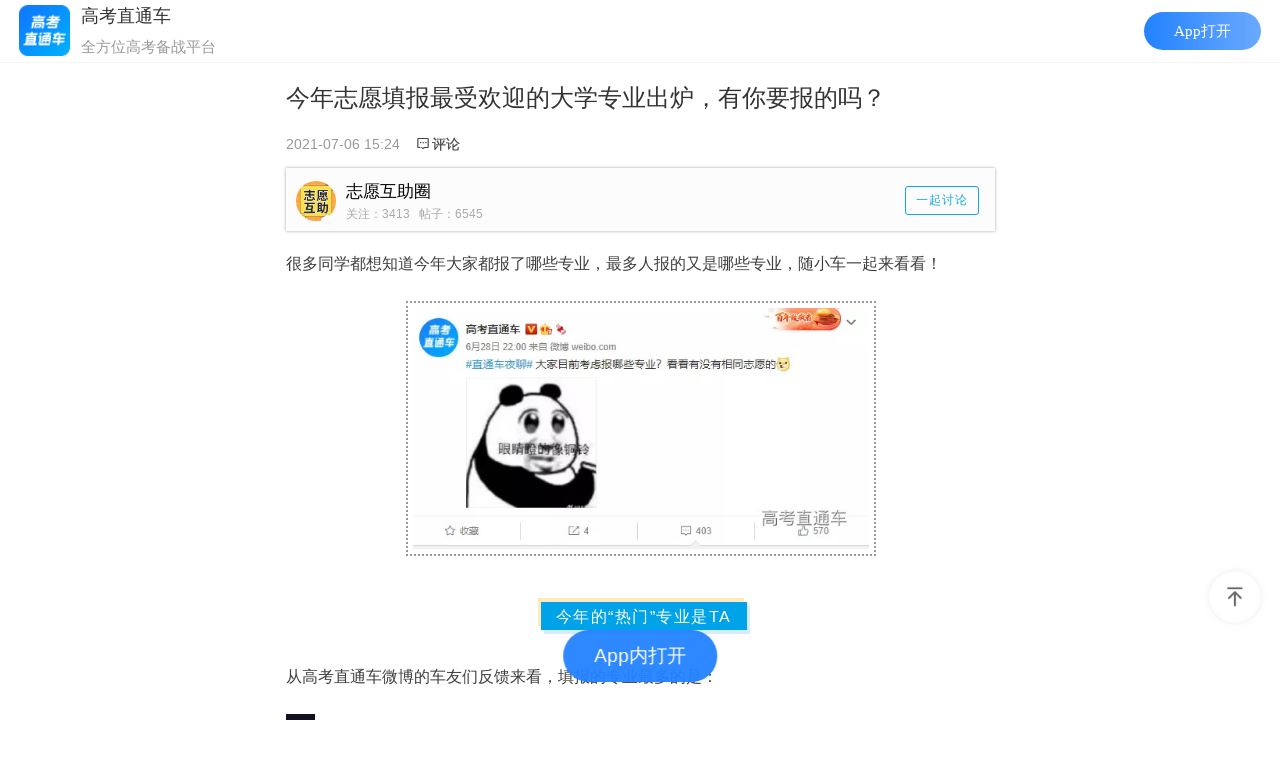

--- FILE ---
content_type: text/html; charset=UTF-8
request_url: https://app.gaokaozhitongche.com/news/h/VwaqAWkw
body_size: 40063
content:

<!DOCTYPE html>
<html>
<head>
    <meta name="referrer" content="unsafe-url"/>
    <meta http-equiv="Content-Type" content="text/html; charset=utf-8">
    <title>今年志愿填报最受欢迎的大学专业出炉，有你要报的吗？-高考直通车</title>
    <meta http-equiv="X-UA-Compatible" content="IE=edge">
    <meta name="viewport" content="width=device-width,initial-scale=1.0,maximum-scale=1.0,user-scalable=0">
    <meta name="apple-mobile-web-app-capable" content="yes">
    <meta name="apple-mobile-web-app-status-bar-style" content="black">
    <meta name="format-detection" content="telephone=no">
    <link rel="shortcut icon" type="image/x-icon" href="//app.gaokaozhitongche.com/favicon.ico">
    <meta property="og:type" content="news">
    <meta property="og:title" content="今年志愿填报最受欢迎的大学专业出炉，有你要报的吗？-高考直通车">
    <meta property="og:description" content="很多同学都想知道今年大家都报了哪些专业，最多人报的又是哪些专业，随小车一起来看看！今年的“热门”专业是TA从高考直通车微">
    <meta property="og:image" content="https://img.gaokaozhitongche.com/static/gkztclogo.png">
    <meta name="keywords"
          content="">
    <meta name="description" content="今年志愿填报最受欢迎的大学专业出炉，有你要报的吗？-高考直通车">
          <!-- <meta name="shareimg" content="https://img.gaokaozhitongche.com/static/gkztclogo.png" id="shareimg"> -->
    <meta name="shareimg" content="https://imgs.app.gaokaozhitongche.com/uploads/img/2021/0706/1625556232675212.png"
            id="shareimg">
    <meta name="sharetitle" id="sharetitle" content="今年志愿填报最受欢迎的大学专业出炉，有你要报的吗？">
    <meta name="sharedsc" id="sharedsc" content="志愿填报">
    <meta name="shareurl"
        content="https://app.gaokaozhitongche.com/news/h/VwaqAWkw"
    id="shareurl">
    <meta name="shareTime" id="shareTime" content="2021-07-06 15:24:43">
    <meta name="needshare" content="yes" id="needshare">

    <!-- <meta name="apple-itunes-app" content="app-id=580462823, app-argument=gkztc://news/h/VwaqAWkw"> -->
    <meta http-equiv='content-language' content='zh'> 
    <link rel="stylesheet" type="text/css"
          href="/static/css/news/news.min.css?v=202307111652"
          id="newstyle"/>
    <link rel="stylesheet" type="text/css" href="/static/css/news/news_featured.css?v=20220925" id="newstyle"/>
    <link rel="stylesheet" type="text/css"
          href="//app.gaokaozhitongche.com/static/css/public/page_mp_article_improve2eb52b.css">
    <!--[if lt IE 9]>
    <link rel="stylesheet" type="text/css"
          href="//app.gaokaozhitongche.com/css/page_mp_article_improve_pc2c9cd6.css">
    <![endif]-->
    <!-- <link rel="stylesheet" type="text/css"
          href="//app.gaokaozhitongche.com/static/css/public/dropload.min.css"/> -->
    <link rel="stylesheet" type="text/css"
          href="//app.gaokaozhitongche.com/static/css/public/iconfont.min.css"/>
    <link rel="stylesheet" type="text/css"
          href="//app.gaokaozhitongche.com/static/css/news/hidden_str.css"/>
    <!-- pdf样式 -->
    <link rel="stylesheet prefetch" href="/static/css/pdf-review/photoswipe.css">
    <link rel="stylesheet prefetch" href="/static/css/pdf-review/default-skin.css">
    <!-- 打开app按钮样式 -->
    <link rel="stylesheet" type="text/css" href="/static/css/public/openapp.css?v=20221c2131748"></link>
    <!-- swiper -->
    <link rel="stylesheet" type="text/css" href="//app.gaokaozhitongche.com/static/plugin/swiper/swiper.min.css">

    <!-- lottie插件 -->
    <script src="//app.gaokaozhitongche.com/static/js/news/lottie.min.js"></script>
    <script src="//app.gaokaozhitongche.com/css/news/json/clicked.js"></script>

    
	<!-- 引入百度统计 -->
	<script async src="/static/js/baidu.tongji.js"></script>
    <!-- 友盟统计 -->
    <script async type="text/javascript">document.write(unescape("%3Cspan style='display:none;' id='cnzz_stat_icon_1279298074'%3E%3C/span%3E%3Cscript src='https://s4.cnzz.com/stat.php%3Fid%3D1279298074' type='text/javascript'%3E%3C/script%3E"));</script>
    <script>
        // static 服务器域名   comment.js中会用到这个变量
        window.baseUrl = '//app.gaokaozhitongche.com';
        //适应设备，响应布局
        var setRem = function (designWidth, maxWidth, basefont) {
            var doc = document
            var win = window
            var docEl = doc.documentElement
            var remStyle = document.createElement('style')
            //var tid
            var refreshRem = function () {
                var width = docEl.getBoundingClientRect().width;
                maxWidth = maxWidth || 750;
                if (width > maxWidth) {
                    width = maxWidth
                }
                var rem = width / designWidth * basefont
                // console.log('rem',rem)
                remStyle.innerHTML = 'html {font-size:' + rem + 'px !important;}';
            }
            if (docEl.firstElementChild) {
                docEl.firstElementChild.appendChild(remStyle);
            } else {
                var wrap = doc.createElement('div');
                wrap.appendChild(remStyle);
                doc.write(wrap.innerHTML);
                wrap = null;
            }
            refreshRem();
        }
        setRem(375, 480, 20)

        // night shift
        function styleNight(bool) {
            if (bool) {
                document.getElementById('newstyle').setAttribute('href', '//app.gaokaozhitongche.com/static/css/news/news_night.css?v=20240829');
                var head = document.getElementsByTagName('head')[0];
                var link = document.createElement('link');
                link.rel = 'stylesheet';
                link.type = 'text/css';
                link.href = '//app.gaokaozhitongche.com/static/css/news/news_night2.css?v=20240829';
                link.id = 'newstyle2';
                head.appendChild(link);
            } else {
                document.getElementById('newstyle').setAttribute('href', '//app.gaokaozhitongche.com/static/css/news/news.min.css?v=202209211630');
                document.getElementsByTagName('head')[0].removeChild(document.getElementById('newstyle2'));
            }
        }

    </script>


</head>
<body>
<div class="mm_appmsg">
    <div class="rich_media">
        <div class="rich_media_inner">
            <div class="rich_media_area_primary">
                <h1 class="rich_media_title">今年志愿填报最受欢迎的大学专业出炉，有你要报的吗？</h1>

                <div class=" rich_media_meta_list">
                    <span class=" rich_media_meta rich_media_meta_text">2021-07-06 15:24</span>
                    <span class='rich_media_meta rich_media_meta_text source'></span>
                    <a href="#comment"><span class="iconfont icon-comment">评论</span></a>
                </div>
                                        <div style="background: #FCFCFC; -webkit-box-shadow: rgb(165, 165, 165) 0px 0px 3px; box-shadow: rgb(165, 165, 165) 0px 0px 3px; padding: 10px 16px 7px 10px; box-sizing: border-box; display: -webkit-box; display: -webkit-flex; display: -moz-flex; display: -ms-flexbox; display: flex; align-items: center; -webkit-align-items: center; font-size: 12px; color: #333;margin-bottom:20px;">
                            <div style="margin-right: 10px">
                                <img src="https://imgs.app.gaokaozhitongche.com/img/circleforum/20210616163418586.jpg" alt="高考直通车"
                                     style="width: 40px;height: 40px!important;display: block;border-radius: 50%;-webkit-border-radius: 50%; -moz-border-radius: 50%; -ms-border-radius: 50%;font-size:10px;"/>
                            </div>
                            <div style="flex: 1;">
                                <div style="color:black;font-size: 17px;">志愿互助圈</div>
                                <div style="color:#aaa;">关注：3413                                    &nbsp;&nbsp;帖子：6545</div>
                            </div>
                            <a href="/forum/197">
                                <div style="border: 1px solid #16a7e0;padding: 4px 10px;-webkit-border-radius: 3px; -moz-border-radius: 3px; -ms-border-radius: 3px; border-radius: 3px; color: #16a7e0;letter-spacing: 1px">
                                    一起讨论
                                </div>
                            </a>
                        </div>
                                        <!-- 试题悬赏 -->
                                <div class="rich_media_content ">
                    <div id="container" class="main">
                        <div id="acontent" class="content">
                            <p style="margin-top: 0px; margin-bottom: 0px; padding: 0px; max-width: 100%; clear: both; min-height: 1em; box-sizing: border-box !important; overflow-wrap: break-word !important;">很多同学都想知道今年大家都报了哪些专业，最多人报的又是哪些专业，随小车一起来看看！<span style="margin: 0px; padding: 0px; max-width: 100%; box-sizing: border-box !important; overflow-wrap: break-word !important; color: #888888; font-size: 14px; letter-spacing: 0.544px;"></span></p><section data-role="paragraph" style="margin: 0px; padding: 0px; max-width: 100%; box-sizing: border-box !important; overflow-wrap: break-word !important;"><p style="margin-top: 0px; margin-bottom: 0px; padding: 0px; max-width: 100%; clear: both; min-height: 1em; box-sizing: border-box !important; overflow-wrap: break-word !important;"><br style="margin: 0px; padding: 0px; max-width: 100%; box-sizing: border-box !important; overflow-wrap: break-word !important;"/></p><p style="margin-top: 0px; margin-bottom: 0px; padding: 0px; max-width: 100%; clear: both; min-height: 1em; text-align: center; box-sizing: border-box !important; overflow-wrap: break-word !important;"><img data-ratio="0.5291095890410958" data-src="https://mmbiz.qpic.cn/mmbiz_png/UtIAWicWKRfpTXha03nyqELvN6IuCaSCx9kKIib29icq0BZhCQ7Cibx6V10iaMUBzUsMTorIHNe5zIGuDuzDzv19L8g/640?wx_fmt=png" data-type="png" data-w="584" _width="470px" class="" data-imgsrc="https://imgs.app.gaokaozhitongche.com/uploads/img/2021/0706/1625556231249857.png" alt="图片" data-fail="0" style="margin: 0px; padding: 5px; box-sizing: border-box; border-width: 2px; border-style: dotted; border-color: rgb(151, 152, 153); border-radius: 0px; overflow-wrap: break-word !important; visibility: visible !important; width: 470px !important;"/></p></section><section data-role="paragraph" style="margin: 0px; padding: 0px; max-width: 100%; box-sizing: border-box !important; overflow-wrap: break-word !important;"><p style="margin-top: 0px; margin-bottom: 0px; padding: 0px; max-width: 100%; clear: both; min-height: 1em; box-sizing: border-box !important; overflow-wrap: break-word !important;"><br style="margin: 0px; padding: 0px; max-width: 100%; box-sizing: border-box !important; overflow-wrap: break-word !important;"/></p><section data-tools="135编辑器" data-id="100203" style="margin: 0px; padding: 0px; max-width: 100%; box-sizing: border-box !important; overflow-wrap: break-word !important;"><section style="margin: 10px auto; padding: 0px; max-width: 100%; box-sizing: border-box !important; overflow-wrap: break-word !important; text-align: center;"><section style="margin: 0px; padding: 0px; max-width: 100%; box-sizing: border-box !important; overflow-wrap: break-word !important; display: inline-block;"><section style="margin: 0px; padding: 0px; max-width: 100%; box-sizing: border-box !important; overflow-wrap: break-word !important; display: flex; flex-direction: column;"><section style="margin: 0px; padding: 0px; max-width: 100%; box-sizing: border-box; overflow-wrap: break-word !important; background: rgb(255, 235, 185);"><section style="margin: 8px -6px -8px 6px; padding: 0px; max-width: 100%; box-sizing: border-box; overflow-wrap: break-word !important; background: rgb(213, 236, 254); display: flex; flex-direction: column;"><section data-brushtype="text" style="margin: -4px 3px 4px -3px; padding: 0px 15px; max-width: 100%; box-sizing: border-box; overflow-wrap: break-word !important; font-size: 18px; letter-spacing: 1.5px; color: rgb(255, 255, 255); background: rgb(0, 163, 232);"><span style="margin: 0px; padding: 0px; max-width: 100%; box-sizing: border-box !important; overflow-wrap: break-word !important; font-size: 16px;">今年的“热门”专业是TA</span></section></section></section></section></section></section></section><p style="margin-top: 0px; margin-bottom: 0px; padding: 0px; max-width: 100%; clear: both; min-height: 1em; box-sizing: border-box !important; overflow-wrap: break-word !important;"><br style="margin: 0px; padding: 0px; max-width: 100%; box-sizing: border-box !important; overflow-wrap: break-word !important;"/></p><p style="margin-top: 0px; margin-bottom: 0px; padding: 0px; max-width: 100%; clear: both; min-height: 1em; box-sizing: border-box !important; overflow-wrap: break-word !important;"><span style="margin: 0px; padding: 0px; max-width: 100%; box-sizing: border-box !important; overflow-wrap: break-word !important; font-size: 16px;">从高考直通车微博的车友们反馈来看，填报的专业最多的是：</span></p><p style="margin-top: 0px; margin-bottom: 0px; padding: 0px; max-width: 100%; clear: both; min-height: 1em; box-sizing: border-box !important; overflow-wrap: break-word !important;"><br style="margin: 0px; padding: 0px; max-width: 100%; box-sizing: border-box !important; overflow-wrap: break-word !important;"/></p><section data-tools="135编辑器" data-id="41173" data-color="#ef7060" style="margin: 0px; padding: 0px; max-width: 100%; box-sizing: border-box !important; overflow-wrap: break-word !important;"><section style="margin: 0px; padding: 0px 0px 2px; max-width: 100%; box-sizing: border-box; overflow-wrap: break-word !important; display: inline-block; border-bottom: 1.5px solid rgb(17, 17, 34); border-top-color: rgb(17, 17, 34); border-right-color: rgb(17, 17, 34); border-left-color: rgb(17, 17, 34);"><section style="margin: 0px; padding: 0px; max-width: 100%; box-sizing: border-box; overflow-wrap: break-word !important; border-width: 0px; border-style: none; border-color: initial; display: flex; justify-content: flex-start; align-items: flex-end;"><section data-original-title="" placeholder="1" title="" style="margin: 0px 8px 0px 0px; padding: 4px 10px; max-width: 100%; box-sizing: border-box; overflow-wrap: break-word !important; font-size: 16px; color: rgb(255, 255, 254); float: left; line-height: 20px; background-color: rgb(17, 17, 34);"><strong style="margin: 0px; padding: 0px; max-width: 100%; box-sizing: border-box !important; overflow-wrap: break-word !important;">1</strong></section><section data-brushtype="text" style="margin: 0px; padding: 0px; max-width: 100%; box-sizing: border-box !important; overflow-wrap: break-word !important; color: rgb(17, 17, 34);"><span style="margin: 0px; padding: 0px; max-width: 100%; box-sizing: border-box !important; overflow-wrap: break-word !important; font-size: 16px;"><strong style="margin: 0px; padding: 0px; max-width: 100%; box-sizing: border-box !important; overflow-wrap: break-word !important;">语言类</strong></span></section></section></section></section><p style="margin-top: 0px; margin-bottom: 0px; padding: 0px; max-width: 100%; clear: both; min-height: 1em; box-sizing: border-box !important; overflow-wrap: break-word !important;"><br style="margin: 0px; padding: 0px; max-width: 100%; box-sizing: border-box !important; overflow-wrap: break-word !important;"/></p><p style="margin-top: 0px; margin-bottom: 0px; padding: 0px; max-width: 100%; clear: both; min-height: 1em; box-sizing: border-box !important; overflow-wrap: break-word !important;"><span style="margin: 0px; padding: 0px; max-width: 100%; box-sizing: border-box !important; overflow-wrap: break-word !important; font-size: 16px;">英语，汉语言文学，汉语国际教育。</span></p><p style="margin-top: 0px; margin-bottom: 0px; padding: 0px; max-width: 100%; clear: both; min-height: 1em; box-sizing: border-box !important; overflow-wrap: break-word !important;"><br style="margin: 0px; padding: 0px; max-width: 100%; box-sizing: border-box !important; overflow-wrap: break-word !important;"/></p><p style="margin-top: 0px; margin-bottom: 0px; padding: 0px; max-width: 100%; clear: both; min-height: 1em; text-align: center; box-sizing: border-box !important; overflow-wrap: break-word !important;"><img data-ratio="1.0172711571675301" data-src="https://mmbiz.qpic.cn/mmbiz_png/UtIAWicWKRfpTXha03nyqELvN6IuCaSCx6A1GiaFphFVa3TTibdMGa5gDibViaYr5h0v8AQVs4iaibEEL2OAuCHUyw6rQ/640?wx_fmt=png" data-type="png" data-w="579" _width="464.167px" class="" data-imgsrc="https://imgs.app.gaokaozhitongche.com/uploads/img/2021/0706/1625556231479163.png" alt="图片" data-fail="0" style="margin: 0px; padding: 5px; box-sizing: border-box; border-width: 2px; border-style: dotted; border-color: rgb(151, 152, 153); border-radius: 0px; overflow-wrap: break-word !important; visibility: visible !important; width: 464.167px !important;"/></p><p style="margin-top: 0px; margin-bottom: 0px; padding: 0px; max-width: 100%; clear: both; min-height: 1em; text-align: center; box-sizing: border-box !important; overflow-wrap: break-word !important;"><img class="" data-ratio="0.11937716262975778" data-src="https://mmbiz.qpic.cn/mmbiz_png/UtIAWicWKRfpTXha03nyqELvN6IuCaSCxcKvRt7wRulGuLGsXYpl6AiaWN7DBkfRiaVLPvfV7UkTWxxrCJeNpFs3g/640?wx_fmt=png" data-type="png" _width="464.167px" data-imgsrc="https://imgs.app.gaokaozhitongche.com/uploads/img/2021/0706/1625556231389136.png" alt="图片" data-fail="0" style="margin: 0px; padding: 5px; box-sizing: border-box; border-width: 2px; border-style: dotted; border-color: rgb(151, 152, 153); border-radius: 0px; overflow-wrap: break-word !important; visibility: visible !important; width: 464.167px !important;"/></p><p style="margin-top: 0px; margin-bottom: 0px; padding: 0px; max-width: 100%; clear: both; min-height: 1em; text-align: center; box-sizing: border-box !important; overflow-wrap: break-word !important;"><img data-ratio="0.11785095320623917" data-type="png" data-w="577" data-src="https://mmbiz.qpic.cn/mmbiz_png/UtIAWicWKRfpTXha03nyqELvN6IuCaSCxDAyf10NvkiaKtqjF90l3SGILarQlwDBwQCqqxlfDf41ueEtrDAkB7Yg/640?wx_fmt=png" _width="464.167px" class="" data-imgsrc="https://imgs.app.gaokaozhitongche.com/uploads/img/2021/0706/1625556231843684.png" alt="图片" data-fail="0" style="margin: 0px; padding: 5px; box-sizing: border-box; border-color: rgb(151, 152, 153); border-style: dotted; border-width: 2px; border-radius: 0px; overflow-wrap: break-word !important; background-color: rgb(238, 237, 235) !important; background-size: 22px !important; background-position: center center !important; background-repeat: no-repeat !important; width: 464.167px !important; visibility: visible !important;"/></p><p style="margin-top: 0px; margin-bottom: 0px; padding: 0px; max-width: 100%; clear: both; min-height: 1em; box-sizing: border-box !important; overflow-wrap: break-word !important;"><br style="margin: 0px; padding: 0px; max-width: 100%; box-sizing: border-box !important; overflow-wrap: break-word !important;"/></p><p style="margin-top: 0px; margin-bottom: 0px; padding: 0px; max-width: 100%; clear: both; min-height: 1em; max-inline-size: 100%; cursor: text; color: rgb(0, 0, 0); font-family: 微软雅黑, &quot;Microsoft YaHei&quot;, sans-serif; text-align: center; caret-color: rgb(255, 0, 0); box-sizing: border-box !important; overflow-wrap: break-word !important; outline: none 0px !important;"><span style="margin: 0px; padding: 0px; max-width: 100%; box-sizing: border-box !important; overflow-wrap: break-word !important; max-inline-size: 100%; cursor: text; font-size: 16px; background-color: #FF4C41; color: #FFFFFF; outline: none 0px !important;">英语</span></p><p style="margin-top: 0px; margin-bottom: 0px; padding: 0px; max-width: 100%; clear: both; min-height: 1em; max-inline-size: 100%; cursor: text; color: rgb(0, 0, 0); font-family: 微软雅黑, &quot;Microsoft YaHei&quot;, sans-serif; text-align: start; caret-color: rgb(255, 0, 0); box-sizing: border-box !important; overflow-wrap: break-word !important; outline: none 0px !important;"><br style="margin: 0px; padding: 0px; max-width: 100%; box-sizing: border-box !important; overflow-wrap: break-word !important;"/></p><p style="margin-top: 0px; margin-bottom: 0px; padding: 0px; max-width: 100%; clear: both; min-height: 1em; max-inline-size: 100%; cursor: text; color: rgb(0, 0, 0); font-family: 微软雅黑, &quot;Microsoft YaHei&quot;, sans-serif; text-align: start; caret-color: rgb(255, 0, 0); box-sizing: border-box !important; overflow-wrap: break-word !important; outline: none 0px !important;"><span style="margin: 0px; padding: 0px; max-width: 100%; box-sizing: border-box !important; overflow-wrap: break-word !important; max-inline-size: 100%; cursor: text; font-size: 16px; outline: none 0px !important;">该专业一直是考生报考的热门专业之一，尤其对文科类考生而言更是如此。</span></p><p style="margin-top: 0px; margin-bottom: 0px; padding: 0px; max-width: 100%; clear: both; min-height: 1em; max-inline-size: 100%; cursor: text; color: rgb(0, 0, 0); font-family: 微软雅黑, &quot;Microsoft YaHei&quot;, sans-serif; text-align: start; caret-color: rgb(255, 0, 0); box-sizing: border-box !important; overflow-wrap: break-word !important; outline: none 0px !important;"><br style="margin: 0px; padding: 0px; max-width: 100%; box-sizing: border-box !important; overflow-wrap: break-word !important; max-inline-size: 100%; outline: none 0px !important;"/></p><p style="margin-top: 0px; margin-bottom: 0px; padding: 0px; max-width: 100%; clear: both; min-height: 1em; max-inline-size: 100%; cursor: text; color: rgb(0, 0, 0); font-family: 微软雅黑, &quot;Microsoft YaHei&quot;, sans-serif; text-align: start; caret-color: rgb(255, 0, 0); box-sizing: border-box !important; overflow-wrap: break-word !important; outline: none 0px !important;"><span style="margin: 0px; padding: 0px; max-width: 100%; box-sizing: border-box !important; overflow-wrap: break-word !important; max-inline-size: 100%; cursor: text; font-size: 16px; outline: none 0px !important;">由于院校的培养目标不同，英语专业的授课内容也略有区别。在本科英语专业的学习中，大一、大二所学内容比较广泛，且侧重基本功的训练。课程内容多为基础英语、英语语音学、快速阅读及英语基础听力等。英语专业在基础学习阶段以培养学生的听、说、读、写四项基本能力为主，并进行严格的语言基本功训练。在学习后期，各高校根据培养侧重不同，会对课程内容进行细分，如增加师范、外贸或翻译相关的专业课程。当然，有的学校为扩展学生的知识面还增设了旅游英语、工程英语或法律英语等专项课程。另外，很多家长关心的同声传译，一般属于研究生层次才会开设的专业。<br style="margin: 0px; padding: 0px; max-width: 100%; box-sizing: border-box !important; overflow-wrap: break-word !important; max-inline-size: 100%; outline: none 0px !important;"/><br style="margin: 0px; padding: 0px; max-width: 100%; box-sizing: border-box !important; overflow-wrap: break-word !important; max-inline-size: 100%; outline: none 0px !important;"/></span></p><p style="margin-top: 0px; margin-bottom: 0px; padding: 0px; max-width: 100%; clear: both; min-height: 1em; max-inline-size: 100%; cursor: text; color: rgb(0, 0, 0); font-family: 微软雅黑, &quot;Microsoft YaHei&quot;, sans-serif; text-align: start; caret-color: rgb(255, 0, 0); box-sizing: border-box !important; overflow-wrap: break-word !important; outline: none 0px !important;"><span style="margin: 0px; padding: 0px; max-width: 100%; box-sizing: border-box !important; overflow-wrap: break-word !important; max-inline-size: 100%; cursor: text; font-size: 16px; outline: none 0px !important;">根据教育部2017年本专科专业就业状况，英语专业本科毕业生规模为10万人以上，就业率在90%-95%之间，是本科毕生规模较大的专业之一。</span></p><p style="margin-top: 0px; margin-bottom: 0px; padding: 0px; max-width: 100%; clear: both; min-height: 1em; box-sizing: border-box !important; overflow-wrap: break-word !important;"><br style="margin: 0px; padding: 0px; max-width: 100%; box-sizing: border-box !important; overflow-wrap: break-word !important;"/></p><p style="margin-top: 0px; margin-bottom: 0px; padding: 0px; max-width: 100%; clear: both; min-height: 1em; max-inline-size: 100%; cursor: text; color: rgb(0, 0, 0); font-family: 微软雅黑, &quot;Microsoft YaHei&quot;, sans-serif; text-align: center; caret-color: rgb(255, 0, 0); box-sizing: border-box !important; overflow-wrap: break-word !important; outline: none 0px !important;"><span style="margin: 0px; padding: 0px; max-width: 100%; box-sizing: border-box !important; overflow-wrap: break-word !important; max-inline-size: 100%; cursor: text; font-size: 16px; background-color: #FF4C41; color: #FFFFFF; outline: none 0px !important;">汉语言文学</span></p><p style="margin-top: 0px; margin-bottom: 0px; padding: 0px; max-width: 100%; clear: both; min-height: 1em; max-inline-size: 100%; cursor: text; color: rgb(0, 0, 0); font-family: 微软雅黑, &quot;Microsoft YaHei&quot;, sans-serif; text-align: start; caret-color: rgb(255, 0, 0); box-sizing: border-box !important; overflow-wrap: break-word !important; outline: none 0px !important;"><br style="margin: 0px; padding: 0px; max-width: 100%; box-sizing: border-box !important; overflow-wrap: break-word !important; max-inline-size: 100%; outline: none 0px !important;"/></p><p style="margin-top: 0px; margin-bottom: 0px; padding: 0px; max-width: 100%; clear: both; min-height: 1em; max-inline-size: 100%; cursor: text; color: rgb(0, 0, 0); font-family: 微软雅黑, &quot;Microsoft YaHei&quot;, sans-serif; text-align: start; caret-color: rgb(255, 0, 0); box-sizing: border-box !important; overflow-wrap: break-word !important; outline: none 0px !important;"><span style="margin: 0px; padding: 0px; max-width: 100%; box-sizing: border-box !important; overflow-wrap: break-word !important; max-inline-size: 100%; cursor: text; font-size: 16px; outline: none 0px !important;">在大学本科《专业目录》中，中国语言文学类是文学门类下的一个专业类，它包含了汉语言文学、汉语言、汉语国际教育(原对外汉语专业)、中国少数民族语言文学、古典文献学等专业，其中招生人数最多、最知名的是汉语言文学专业。</span></p><p style="margin-top: 0px; margin-bottom: 0px; padding: 0px; max-width: 100%; clear: both; min-height: 1em; max-inline-size: 100%; cursor: text; color: rgb(0, 0, 0); font-family: 微软雅黑, &quot;Microsoft YaHei&quot;, sans-serif; text-align: start; caret-color: rgb(255, 0, 0); box-sizing: border-box !important; overflow-wrap: break-word !important; outline: none 0px !important;"><br style="margin: 0px; padding: 0px; max-width: 100%; box-sizing: border-box !important; overflow-wrap: break-word !important; max-inline-size: 100%; outline: none 0px !important;"/></p><p style="margin-top: 0px; margin-bottom: 0px; padding: 0px; max-width: 100%; clear: both; min-height: 1em; max-inline-size: 100%; cursor: text; color: rgb(0, 0, 0); font-family: 微软雅黑, &quot;Microsoft YaHei&quot;, sans-serif; text-align: start; caret-color: rgb(255, 0, 0); box-sizing: border-box !important; overflow-wrap: break-word !important; outline: none 0px !important;"><span style="margin: 0px; padding: 0px; max-width: 100%; box-sizing: border-box !important; overflow-wrap: break-word !important; max-inline-size: 100%; cursor: text; font-size: 16px; outline: none 0px !important;">阳光高考信息平台数据显示，汉语言文学专业毕业生规模为8.5万-9万人，2017年全国就业率区间为90%-95%。</span></p><p style="margin-top: 0px; margin-bottom: 0px; padding: 0px; max-width: 100%; clear: both; min-height: 1em; box-sizing: border-box !important; overflow-wrap: break-word !important;"><br style="margin: 0px; padding: 0px; max-width: 100%; box-sizing: border-box !important; overflow-wrap: break-word !important;"/></p><section data-tools="135编辑器" data-id="41173" data-color="#ef7060" style="margin: 0px; padding: 0px; max-width: 100%; box-sizing: border-box !important; overflow-wrap: break-word !important;"><section style="margin: 0px; padding: 0px 0px 2px; max-width: 100%; box-sizing: border-box; overflow-wrap: break-word !important; display: inline-block; border-bottom: 1.5px solid rgb(17, 17, 34); border-top-color: rgb(17, 17, 34); border-right-color: rgb(17, 17, 34); border-left-color: rgb(17, 17, 34);"><section style="margin: 0px; padding: 0px; max-width: 100%; box-sizing: border-box; overflow-wrap: break-word !important; border-width: 0px; border-style: none; border-color: initial; display: flex; justify-content: flex-start; align-items: flex-end;"><section data-original-title="" placeholder="1" title="" data-num="2" style="margin: 0px 8px 0px 0px; padding: 4px 10px; max-width: 100%; box-sizing: border-box; overflow-wrap: break-word !important; font-size: 16px; color: rgb(255, 255, 254); float: left; line-height: 20px; background-color: rgb(17, 17, 34);"><strong style="margin: 0px; padding: 0px; max-width: 100%; box-sizing: border-box !important; overflow-wrap: break-word !important;">2</strong></section><section data-brushtype="text" style="margin: 0px; padding: 0px; max-width: 100%; box-sizing: border-box !important; overflow-wrap: break-word !important; color: rgb(17, 17, 34);"><span style="margin: 0px; padding: 0px; max-width: 100%; box-sizing: border-box !important; overflow-wrap: break-word !important; font-size: 16px;"><strong style="margin: 0px; padding: 0px; max-width: 100%; box-sizing: border-box !important; overflow-wrap: break-word !important;">师范类</strong></span></section></section></section></section><p style="margin-top: 0px; margin-bottom: 0px; padding: 0px; max-width: 100%; clear: both; min-height: 1em; box-sizing: border-box !important; overflow-wrap: break-word !important;"><br style="margin: 0px; padding: 0px; max-width: 100%; box-sizing: border-box !important; overflow-wrap: break-word !important;"/></p><p style="margin-top: 0px; margin-bottom: 0px; padding: 0px; max-width: 100%; clear: both; min-height: 1em; box-sizing: border-box !important; overflow-wrap: break-word !important;"><span style="margin: 0px; padding: 0px; max-width: 100%; box-sizing: border-box !important; overflow-wrap: break-word !important; font-size: 16px;">历史学、小学教育数学、音乐教育。</span></p><p style="margin-top: 0px; margin-bottom: 0px; padding: 0px; max-width: 100%; clear: both; min-height: 1em; box-sizing: border-box !important; overflow-wrap: break-word !important;"><br style="margin: 0px; padding: 0px; max-width: 100%; box-sizing: border-box !important; overflow-wrap: break-word !important;"/></p><p style="margin-top: 0px; margin-bottom: 0px; padding: 0px; max-width: 100%; clear: both; min-height: 1em; text-align: center; box-sizing: border-box !important; overflow-wrap: break-word !important;"><img data-ratio="0.945993031358885" data-src="https://mmbiz.qpic.cn/mmbiz_png/UtIAWicWKRfpTXha03nyqELvN6IuCaSCx1XK4icmPNzMcenUmCkiakWQhvABgbnByLxNGIwxZFfy6IQTLDRGtFXibw/640?wx_fmt=png" data-type="png" data-w="574" _width="464.167px" class="" data-imgsrc="https://imgs.app.gaokaozhitongche.com/uploads/img/2021/0706/1625556231329019.png" alt="图片" data-fail="0" style="margin: 0px; padding: 5px; box-sizing: border-box; border-width: 2px; border-style: dotted; border-color: rgb(151, 152, 153); border-radius: 0px; overflow-wrap: break-word !important; visibility: visible !important; width: 464.167px !important;"/></p><p style="margin-top: 0px; margin-bottom: 0px; padding: 0px; max-width: 100%; clear: both; min-height: 1em; text-align: center; box-sizing: border-box !important; overflow-wrap: break-word !important;"><img data-ratio="0.12244897959183673" data-src="https://mmbiz.qpic.cn/mmbiz_png/UtIAWicWKRfpTXha03nyqELvN6IuCaSCxKXggPIAGcrnIhcyRp8kuXp0vpd2ya9hUk7ghQwice8h6HJDmCP9tY8w/640?wx_fmt=png" data-type="png" data-w="588" _width="464.167px" class="" data-imgsrc="https://imgs.app.gaokaozhitongche.com/uploads/img/2021/0706/1625556231310013.png" alt="图片" data-fail="0" style="margin: 0px; padding: 5px; box-sizing: border-box; border-color: rgb(151, 152, 153); border-style: dotted; border-width: 2px; border-radius: 0px; overflow-wrap: break-word !important; background-color: rgb(238, 237, 235) !important; background-size: 22px !important; background-position: center center !important; background-repeat: no-repeat !important; width: 464.167px !important; visibility: visible !important;"/></p><p style="margin-top: 0px; margin-bottom: 0px; padding: 0px; max-width: 100%; clear: both; min-height: 1em; text-align: center; box-sizing: border-box !important; overflow-wrap: break-word !important;"><img data-ratio="0.1035653650254669" data-type="png" data-w="589" data-src="https://mmbiz.qpic.cn/mmbiz_png/UtIAWicWKRfpTXha03nyqELvN6IuCaSCx2QqAbsqZicxdwX5ia8bKCs7dLb2TdoMu6Hz7ABFJxIa8UOPlt2b1A1iaQ/640?wx_fmt=png" _width="464.167px" class="" data-imgsrc="https://imgs.app.gaokaozhitongche.com/uploads/img/2021/0706/1625556231426335.png" alt="图片" data-fail="0" style="margin: 0px; padding: 5px; box-sizing: border-box; border-width: 2px; border-style: dotted; border-color: rgb(151, 152, 153); border-radius: 0px; overflow-wrap: break-word !important; visibility: visible !important; width: 464.167px !important;"/></p><p style="margin-top: 0px; margin-bottom: 0px; padding: 0px; max-width: 100%; clear: both; min-height: 1em; text-align: center; box-sizing: border-box !important; overflow-wrap: break-word !important;"><br style="margin: 0px; padding: 0px; max-width: 100%; box-sizing: border-box !important; overflow-wrap: break-word !important;"/></p><p style="margin-top: 0px; margin-bottom: 0px; padding: 0px; max-width: 100%; clear: both; min-height: 1em; max-inline-size: 100%; cursor: text; color: rgb(0, 0, 0); font-family: 微软雅黑, &quot;Microsoft YaHei&quot;, sans-serif; text-align: center; caret-color: rgb(255, 0, 0); box-sizing: border-box !important; overflow-wrap: break-word !important; outline: none 0px !important;"><span style="margin: 0px; padding: 0px; max-width: 100%; box-sizing: border-box !important; overflow-wrap: break-word !important; max-inline-size: 100%; cursor: text; font-size: 16px; background-color: #FF4C41; color: #FFFFFF; outline: none 0px !important;">历史学</span></p><p style="margin-top: 0px; margin-bottom: 0px; padding: 0px; max-width: 100%; clear: both; min-height: 1em; max-inline-size: 100%; cursor: text; color: rgb(0, 0, 0); font-family: 微软雅黑, &quot;Microsoft YaHei&quot;, sans-serif; text-align: start; caret-color: rgb(255, 0, 0); box-sizing: border-box !important; overflow-wrap: break-word !important; outline: none 0px !important;"><br style="margin: 0px; padding: 0px; max-width: 100%; box-sizing: border-box !important; overflow-wrap: break-word !important; max-inline-size: 100%; outline: none 0px !important;"/></p><p style="margin-top: 0px; margin-bottom: 0px; padding: 0px; max-width: 100%; clear: both; min-height: 1em; max-inline-size: 100%; cursor: text; color: rgb(0, 0, 0); font-family: 微软雅黑, &quot;Microsoft YaHei&quot;, sans-serif; text-align: start; caret-color: rgb(255, 0, 0); box-sizing: border-box !important; overflow-wrap: break-word !important; outline: none 0px !important;"><span style="margin: 0px; padding: 0px; max-width: 100%; box-sizing: border-box !important; overflow-wrap: break-word !important; max-inline-size: 100%; cursor: text; font-size: 16px; outline: none 0px !important;">历史学是一门相当古老的学问。作为一门学科，它主要以人类历史及其规律为研究对象，主要学习和掌握中国历史和世界历史发生、发展的过程，理解和弄清历史上重要人物、重大事件以及相关史实的原委、作用和影响，并力图发现和总结其中的经验和教训，为今天的社会生活提供借鉴。</span></p><p style="margin-top: 0px; margin-bottom: 0px; padding: 0px; max-width: 100%; clear: both; min-height: 1em; max-inline-size: 100%; cursor: text; color: rgb(0, 0, 0); font-family: 微软雅黑, &quot;Microsoft YaHei&quot;, sans-serif; text-align: start; caret-color: rgb(255, 0, 0); box-sizing: border-box !important; overflow-wrap: break-word !important; outline: none 0px !important;"><br style="margin: 0px; padding: 0px; max-width: 100%; box-sizing: border-box !important; overflow-wrap: break-word !important; max-inline-size: 100%; outline: none 0px !important;"/></p><p style="margin-top: 0px; margin-bottom: 0px; padding: 0px; max-width: 100%; clear: both; min-height: 1em; max-inline-size: 100%; cursor: text; color: rgb(0, 0, 0); font-family: 微软雅黑, &quot;Microsoft YaHei&quot;, sans-serif; text-align: start; caret-color: rgb(255, 0, 0); box-sizing: border-box !important; overflow-wrap: break-word !important; outline: none 0px !important;"><span style="margin: 0px; padding: 0px; max-width: 100%; box-sizing: border-box !important; overflow-wrap: break-word !important; max-inline-size: 100%; cursor: text; font-size: 16px; outline: none 0px !important;">多数人都把历史学看成是冷门专业，认为该学科就业前景冷淡。其实也不尽然，该专业学生凭着大学所学到的广博的知识，就业时只要不期望过高，就业并不比其他专业差。阳光高考平台统计数据显示：历史学毕业生规模为16000-18000人，连续三年就业率都在80%-90%之间。</span></p><p style="margin-top: 0px; margin-bottom: 0px; padding: 0px; max-width: 100%; clear: both; min-height: 1em; box-sizing: border-box !important; overflow-wrap: break-word !important;"><br style="margin: 0px; padding: 0px; max-width: 100%; box-sizing: border-box !important; overflow-wrap: break-word !important;"/></p><section data-tools="135编辑器" data-id="41173" data-color="#ef7060" style="margin: 0px; padding: 0px; max-width: 100%; box-sizing: border-box !important; overflow-wrap: break-word !important;"><section style="margin: 0px; padding: 0px 0px 2px; max-width: 100%; box-sizing: border-box; overflow-wrap: break-word !important; display: inline-block; border-bottom: 1.5px solid rgb(17, 17, 34); border-top-color: rgb(17, 17, 34); border-right-color: rgb(17, 17, 34); border-left-color: rgb(17, 17, 34);"><section style="margin: 0px; padding: 0px; max-width: 100%; box-sizing: border-box; overflow-wrap: break-word !important; border-width: 0px; border-style: none; border-color: initial; display: flex; justify-content: flex-start; align-items: flex-end;"><section data-original-title="" placeholder="1" title="" data-num="3" style="margin: 0px 8px 0px 0px; padding: 4px 10px; max-width: 100%; box-sizing: border-box; overflow-wrap: break-word !important; font-size: 16px; color: rgb(255, 255, 254); float: left; line-height: 20px; background-color: rgb(17, 17, 34);"><strong style="margin: 0px; padding: 0px; max-width: 100%; box-sizing: border-box !important; overflow-wrap: break-word !important;">3</strong></section><section data-brushtype="text" style="margin: 0px; padding: 0px; max-width: 100%; box-sizing: border-box !important; overflow-wrap: break-word !important; color: rgb(17, 17, 34);"><span style="margin: 0px; padding: 0px; max-width: 100%; box-sizing: border-box !important; overflow-wrap: break-word !important; font-size: 16px;"><strong style="margin: 0px; padding: 0px; max-width: 100%; box-sizing: border-box !important; overflow-wrap: break-word !important;">其他专业</strong></span></section></section></section></section><p style="margin-top: 0px; margin-bottom: 0px; padding: 0px; max-width: 100%; clear: both; min-height: 1em; box-sizing: border-box !important; overflow-wrap: break-word !important;"><br style="margin: 0px; padding: 0px; max-width: 100%; box-sizing: border-box !important; overflow-wrap: break-word !important;"/></p><p style="margin-top: 0px; margin-bottom: 0px; padding: 0px; max-width: 100%; clear: both; min-height: 1em; box-sizing: border-box !important; overflow-wrap: break-word !important;"><span style="margin: 0px; padding: 0px; max-width: 100%; box-sizing: border-box !important; overflow-wrap: break-word !important; font-size: 16px;">1.数据科学与大数据分析、生化环材农林地矿油+物理、电气工程及自动化、数学与应用数学等</span></p><p style="margin-top: 0px; margin-bottom: 0px; padding: 0px; max-width: 100%; clear: both; min-height: 1em; box-sizing: border-box !important; overflow-wrap: break-word !important;"><br style="margin: 0px; padding: 0px; max-width: 100%; box-sizing: border-box !important; overflow-wrap: break-word !important;"/></p><p style="margin-top: 0px; margin-bottom: 0px; padding: 0px; max-width: 100%; clear: both; min-height: 1em; text-align: center; box-sizing: border-box !important; overflow-wrap: break-word !important;"><img data-ratio="0.3815126050420168" data-src="https://mmbiz.qpic.cn/mmbiz_png/UtIAWicWKRfpTXha03nyqELvN6IuCaSCxJNgFFw69cWGXyjAJg9AbPYeph1fHfJ5E1hA02rFQz8NTJtFBVO5d4g/640?wx_fmt=png" data-type="png" data-w="595" _width="464.167px" class="" data-imgsrc="https://imgs.app.gaokaozhitongche.com/uploads/img/2021/0706/1625556231467390.png" alt="图片" data-fail="0" style="margin: 0px; padding: 5px; box-sizing: border-box; border-width: 2px; border-style: dotted; border-color: rgb(151, 152, 153); border-radius: 0px; overflow-wrap: break-word !important; visibility: visible !important; width: 464.167px !important;"/></p><p style="margin-top: 0px; margin-bottom: 0px; padding: 0px; max-width: 100%; clear: both; min-height: 1em; text-align: center; box-sizing: border-box !important; overflow-wrap: break-word !important;"><img data-ratio="0.11149228130360206" data-src="https://mmbiz.qpic.cn/mmbiz_png/UtIAWicWKRfpTXha03nyqELvN6IuCaSCxwCtjdzNBn2VG7fUWKGjWbyZBsNibXOKDyoOXl8X4qU9ziaHK56WnDib9g/640?wx_fmt=png" data-type="png" data-w="583" _width="464.167px" class="" data-imgsrc="https://imgs.app.gaokaozhitongche.com/uploads/img/2021/0706/1625556231387465.png" alt="图片" data-fail="0" style="margin: 0px; padding: 5px; box-sizing: border-box; border-width: 2px; border-style: dotted; border-color: rgb(151, 152, 153); border-radius: 0px; overflow-wrap: break-word !important; visibility: visible !important; width: 464.167px !important;"/></p><p style="margin-top: 0px; margin-bottom: 0px; padding: 0px; max-width: 100%; clear: both; min-height: 1em; text-align: center; box-sizing: border-box !important; overflow-wrap: break-word !important;"><img data-ratio="0.10238907849829351" data-src="https://mmbiz.qpic.cn/mmbiz_png/UtIAWicWKRfpTXha03nyqELvN6IuCaSCxFYyTaKEdUlWXS9a1WAFZSATutJexysZ7mmO8PqzWcUO4LkEfJmUMsw/640?wx_fmt=png" data-type="png" data-w="586" _width="464.167px" class="" data-imgsrc="https://imgs.app.gaokaozhitongche.com/uploads/img/2021/0706/1625556231935070.png" alt="图片" data-fail="0" style="margin: 0px; padding: 5px; box-sizing: border-box; border-width: 2px; border-style: dotted; border-color: rgb(151, 152, 153); border-radius: 0px; overflow-wrap: break-word !important; visibility: visible !important; width: 464.167px !important;"/></p><p style="margin-top: 0px; margin-bottom: 0px; padding: 0px; max-width: 100%; clear: both; min-height: 1em; text-align: center; box-sizing: border-box !important; overflow-wrap: break-word !important;"><img data-ratio="0.09930313588850175" data-src="https://mmbiz.qpic.cn/mmbiz_png/UtIAWicWKRfpTXha03nyqELvN6IuCaSCx2vEOPI8jicUKJ6fia1dHvawe005pDIuwIhr0rXCRU0sf8mv66ibFBTFNw/640?wx_fmt=png" data-type="png" data-w="574" _width="464.167px" class="" data-imgsrc="https://imgs.app.gaokaozhitongche.com/uploads/img/2021/0706/1625556232712865.png" alt="图片" data-fail="0" style="margin: 0px; padding: 5px; box-sizing: border-box; border-width: 2px; border-style: dotted; border-color: rgb(151, 152, 153); border-radius: 0px; overflow-wrap: break-word !important; visibility: visible !important; width: 464.167px !important;"/></p><p style="margin-top: 0px; margin-bottom: 0px; padding: 0px; max-width: 100%; clear: both; min-height: 1em; text-align: center; box-sizing: border-box !important; overflow-wrap: break-word !important;"><img data-ratio="0.18739352640545145" data-src="https://mmbiz.qpic.cn/mmbiz_png/UtIAWicWKRfpTXha03nyqELvN6IuCaSCx6xibC0L9tWNowc9XziaNgao5tvjdTFYzfEAKIYc8f3XgR3EAYDrFGPzA/640?wx_fmt=png" data-type="png" data-w="587" _width="464.167px" class="" data-imgsrc="https://imgs.app.gaokaozhitongche.com/uploads/img/2021/0706/1625556232896745.png" alt="图片" data-fail="0" style="margin: 0px; padding: 5px; box-sizing: border-box; border-width: 2px; border-style: dotted; border-color: rgb(151, 152, 153); border-radius: 0px; overflow-wrap: break-word !important; visibility: visible !important; width: 464.167px !important;"/></p><p style="margin-top: 0px; margin-bottom: 0px; padding: 0px; max-width: 100%; clear: both; min-height: 1em; text-align: center; box-sizing: border-box !important; overflow-wrap: break-word !important;"><br style="margin: 0px; padding: 0px; max-width: 100%; box-sizing: border-box !important; overflow-wrap: break-word !important;"/></p><p style="margin-top: 0px; margin-bottom: 0px; padding: 0px; max-width: 100%; clear: both; min-height: 1em; max-inline-size: 100%; cursor: text; color: rgb(0, 0, 0); font-family: 微软雅黑, &quot;Microsoft YaHei&quot;, sans-serif; text-align: center; caret-color: rgb(255, 0, 0); box-sizing: border-box !important; overflow-wrap: break-word !important; outline: none 0px !important;"><span style="margin: 0px; padding: 0px; max-width: 100%; box-sizing: border-box !important; overflow-wrap: break-word !important; max-inline-size: 100%; cursor: text; font-size: 16px; background-color: #FF4C41; color: #FFFFFF; outline: none 0px !important;">数据科学与大数据分析</span></p><p style="margin-top: 0px; margin-bottom: 0px; padding: 0px; max-width: 100%; clear: both; min-height: 1em; max-inline-size: 100%; cursor: text; box-sizing: border-box !important; overflow-wrap: break-word !important; outline: none 0px !important;"><br style="margin: 0px; padding: 0px; max-width: 100%; box-sizing: border-box !important; overflow-wrap: break-word !important; max-inline-size: 100%; outline: none 0px !important;"/></p><p style="margin-top: 0px; margin-bottom: 0px; padding: 0px; max-width: 100%; clear: both; min-height: 1em; max-inline-size: 100%; cursor: text; box-sizing: border-box !important; overflow-wrap: break-word !important; outline: none 0px !important;"><span style="margin: 0px; padding: 0px; max-width: 100%; box-sizing: border-box !important; overflow-wrap: break-word !important; max-inline-size: 100%; cursor: text; font-size: 16px; outline: none 0px !important;">大数据的应用涉及到生活的方方面面。例如，你在网站上买书，商家就会根据你的喜好和其他购书者的评价给你推荐另外的书籍；手机定位数据和交通数据可以帮助城市规划；甚至用户的搜索习惯和股市都有很大关系。<span style="margin: 0px; padding: 0px; max-width: 100%; box-sizing: border-box !important; overflow-wrap: break-word !important; max-inline-size: 100%; cursor: text; caret-color: red; outline: none 0px !important;">在谈到大数据的时候，人们往往知道的就是数据很大，但大数据≠大的数据。</span></span></p><p style="margin-top: 0px; margin-bottom: 0px; padding: 0px; max-width: 100%; clear: both; min-height: 1em; max-inline-size: 100%; cursor: text; box-sizing: border-box !important; overflow-wrap: break-word !important; outline: none 0px !important;"><br style="margin: 0px; padding: 0px; max-width: 100%; box-sizing: border-box !important; overflow-wrap: break-word !important; max-inline-size: 100%; outline: none 0px !important;"/></p><p style="margin-top: 0px; margin-bottom: 0px; padding: 0px; max-width: 100%; clear: both; min-height: 1em; max-inline-size: 100%; cursor: text; box-sizing: border-box !important; overflow-wrap: break-word !important; outline: none 0px !important;"><span style="margin: 0px; padding: 0px; max-width: 100%; box-sizing: border-box !important; overflow-wrap: break-word !important; max-inline-size: 100%; cursor: text; font-size: 16px; outline: none 0px !important;">本科专业中和大数据相对应的是“数据科学与大数据技术”专业，它是2015年教育部公布的新增专业。</span></p><p style="margin-top: 0px; margin-bottom: 0px; padding: 0px; max-width: 100%; clear: both; min-height: 1em; max-inline-size: 100%; cursor: text; box-sizing: border-box !important; overflow-wrap: break-word !important; outline: none 0px !important;"><br style="margin: 0px; padding: 0px; max-width: 100%; box-sizing: border-box !important; overflow-wrap: break-word !important; max-inline-size: 100%; outline: none 0px !important;"/></p><p style="margin-top: 0px; margin-bottom: 0px; padding: 0px; max-width: 100%; clear: both; min-height: 1em; max-inline-size: 100%; cursor: text; box-sizing: border-box !important; overflow-wrap: break-word !important; outline: none 0px !important;"><span style="margin: 0px; padding: 0px; max-width: 100%; box-sizing: border-box !important; overflow-wrap: break-word !important; max-inline-size: 100%; cursor: text; font-size: 16px; outline: none 0px !important;">中国商业联合会数据分析专业委员会资料显示，未来3至5年，中国需要180万数据人才，但截至目前，中国大数据从业人员只有约30万人。同时，大数据行业选才的标准也在不断变化。</span></p><section data-role="paragraph" style="margin: 0px; padding: 0px; max-width: 100%; max-inline-size: 100%; border-width: 0px; border-style: none; border-color: initial; z-index: 0; box-sizing: border-box !important; overflow-wrap: break-word !important; outline: none 0px !important;"><p style="margin-top: 0px; margin-bottom: 0px; padding: 0px; max-width: 100%; clear: both; min-height: 1em; max-inline-size: 100%; cursor: text; box-sizing: border-box !important; overflow-wrap: break-word !important; outline: none 0px !important;"><br style="margin: 0px; padding: 0px; max-width: 100%; max-inline-size: 100%; color: rgb(0, 0, 0); font-family: 微软雅黑, &quot;Microsoft YaHei&quot;, sans-serif; text-align: start; caret-color: rgb(255, 0, 0); box-sizing: border-box !important; overflow-wrap: break-word !important; outline: none 0px !important;"/></p></section><p style="margin-top: 0px; margin-bottom: 0px; padding: 0px; max-width: 100%; clear: both; min-height: 1em; max-inline-size: 100%; cursor: text; color: rgb(0, 0, 0); font-family: 微软雅黑, &quot;Microsoft YaHei&quot;, sans-serif; text-align: center; caret-color: rgb(255, 0, 0); box-sizing: border-box !important; overflow-wrap: break-word !important; outline: none 0px !important;"><span style="margin: 0px; padding: 0px; max-width: 100%; box-sizing: border-box !important; overflow-wrap: break-word !important; max-inline-size: 100%; cursor: text; font-size: 16px; background-color: #FF4C41; color: #FFFFFF; outline: none 0px !important;">电气工程及其自动化</span></p><p style="margin-top: 0px; margin-bottom: 0px; padding: 0px; max-width: 100%; clear: both; min-height: 1em; max-inline-size: 100%; cursor: text; color: rgb(0, 0, 0); font-family: 微软雅黑, &quot;Microsoft YaHei&quot;, sans-serif; text-align: start; caret-color: rgb(255, 0, 0); box-sizing: border-box !important; overflow-wrap: break-word !important; outline: none 0px !important;"><br style="margin: 0px; padding: 0px; max-width: 100%; box-sizing: border-box !important; overflow-wrap: break-word !important; max-inline-size: 100%; outline: none 0px !important;"/></p><p style="margin-top: 0px; margin-bottom: 0px; padding: 0px; max-width: 100%; clear: both; min-height: 1em; max-inline-size: 100%; cursor: text; color: rgb(0, 0, 0); font-family: 微软雅黑, &quot;Microsoft YaHei&quot;, sans-serif; text-align: start; caret-color: rgb(255, 0, 0); box-sizing: border-box !important; overflow-wrap: break-word !important; outline: none 0px !important;"><span style="margin: 0px; padding: 0px; max-width: 100%; box-sizing: border-box !important; overflow-wrap: break-word !important; max-inline-size: 100%; cursor: text; font-size: 16px; outline: none 0px !important;">电气类专业一直在我国高等院校工科专业中占据十分重要的地位，而电气工程及其自动化又是其中不可或缺的专业之一。</span></p><p style="margin-top: 0px; margin-bottom: 0px; padding: 0px; max-width: 100%; clear: both; min-height: 1em; max-inline-size: 100%; cursor: text; color: rgb(0, 0, 0); font-family: 微软雅黑, &quot;Microsoft YaHei&quot;, sans-serif; text-align: start; caret-color: rgb(255, 0, 0); box-sizing: border-box !important; overflow-wrap: break-word !important; outline: none 0px !important;"><br style="margin: 0px; padding: 0px; max-width: 100%; box-sizing: border-box !important; overflow-wrap: break-word !important; max-inline-size: 100%; outline: none 0px !important;"/></p><p style="margin-top: 0px; margin-bottom: 0px; padding: 0px; max-width: 100%; clear: both; min-height: 1em; max-inline-size: 100%; cursor: text; color: rgb(0, 0, 0); font-family: 微软雅黑, &quot;Microsoft YaHei&quot;, sans-serif; text-align: start; caret-color: rgb(255, 0, 0); box-sizing: border-box !important; overflow-wrap: break-word !important; outline: none 0px !important;"><span style="margin: 0px; padding: 0px; max-width: 100%; box-sizing: border-box !important; overflow-wrap: break-word !important; max-inline-size: 100%; cursor: text; font-size: 16px; outline: none 0px !important;">电气工程对口的就业领域当然是国家电力系统，主要是指国家电网公司、区域电网公司；各省电力公司；五大发电集团公司（如华能、国电、大唐、华电、中电投）；电力设计院（如华北、西北、西南、中南、华东等）；各省设计院、电力勘测设计院；各城市供电公司、地区县级供电公司等。这些单位也是毕业生比较好的就业选择，同时这些单位也需要大量优秀的电气工程专业人才。</span></p><p style="margin-top: 0px; margin-bottom: 0px; padding: 0px; max-width: 100%; clear: both; min-height: 1em; box-sizing: border-box !important; overflow-wrap: break-word !important;"><br style="margin: 0px; padding: 0px; max-width: 100%; box-sizing: border-box !important; overflow-wrap: break-word !important;"/></p><p style="margin-top: 0px; margin-bottom: 0px; padding: 0px; max-width: 100%; clear: both; min-height: 1em; box-sizing: border-box !important; overflow-wrap: break-word !important;"><span style="margin: 0px; padding: 0px; max-width: 100%; box-sizing: border-box !important; overflow-wrap: break-word !important; font-size: 16px;">2.心理学、会计、外语、法学、医学等</span></p><p style="margin-top: 0px; margin-bottom: 0px; padding: 0px; max-width: 100%; clear: both; min-height: 1em; box-sizing: border-box !important; overflow-wrap: break-word !important;"><br style="margin: 0px; padding: 0px; max-width: 100%; box-sizing: border-box !important; overflow-wrap: break-word !important;"/></p></section><section data-role="paragraph" style="margin: 0px; padding: 0px; max-width: 100%; box-sizing: border-box !important; overflow-wrap: break-word !important;"><p style="margin-top: 0px; margin-bottom: 0px; padding: 0px; max-width: 100%; clear: both; min-height: 1em; text-align: center; box-sizing: border-box !important; overflow-wrap: break-word !important;"><img data-ratio="0.11091549295774648" data-src="https://mmbiz.qpic.cn/mmbiz_png/UtIAWicWKRfpTXha03nyqELvN6IuCaSCxRdUdCeibUynLbtbOxIy9qg2P9WpoRxOa9fqHxdrBF6wnsJu9e3Bystw/640?wx_fmt=png" data-type="png" data-w="568" _width="464.167px" class="" data-imgsrc="https://imgs.app.gaokaozhitongche.com/uploads/img/2021/0706/1625556232168831.png" alt="图片" data-fail="0" style="margin: 0px; padding: 5px; box-sizing: border-box; border-color: rgb(151, 152, 153); border-style: dotted; border-width: 2px; border-radius: 0px; overflow-wrap: break-word !important; background-color: rgb(238, 237, 235) !important; background-size: 22px !important; background-position: center center !important; background-repeat: no-repeat !important; width: 464.167px !important; visibility: visible !important;"/></p><section data-role="outer" label="Powered by 135editor.com" style="margin: 0px; padding: 0px; max-width: 100%; box-sizing: border-box !important; overflow-wrap: break-word !important;"><p style="margin-top: 0px; margin-bottom: 0px; padding: 0px; max-width: 100%; clear: both; min-height: 1em; text-align: center; box-sizing: border-box !important; overflow-wrap: break-word !important;"><img data-ratio="0.21875" data-src="https://mmbiz.qpic.cn/mmbiz_png/UtIAWicWKRfpTXha03nyqELvN6IuCaSCx9VpDvOqS79uBEic5dTDsibNqVyx426tib1oUtQiaoKbQ48Tpz8kWOYWibiaQ/640?wx_fmt=png" data-type="png" data-w="576" _width="470px" class="" data-imgsrc="https://imgs.app.gaokaozhitongche.com/uploads/img/2021/0706/1625556232392522.png" alt="图片" data-fail="0" style="margin: 0px; padding: 5px; box-sizing: border-box; border-color: rgb(151, 152, 153); border-style: dotted; border-width: 2px; border-radius: 0px; overflow-wrap: break-word !important; background-color: rgb(238, 237, 235) !important; background-size: 22px !important; background-position: center center !important; background-repeat: no-repeat !important; width: 470px !important; visibility: visible !important;"/></p><p style="margin-top: 0px; margin-bottom: 0px; padding: 0px; max-width: 100%; clear: both; min-height: 1em; text-align: center; box-sizing: border-box !important; overflow-wrap: break-word !important;"><img data-ratio="0.11980033277870217" data-src="https://mmbiz.qpic.cn/mmbiz_png/UtIAWicWKRfpTXha03nyqELvN6IuCaSCxWicRibMMc93iaONn3SdvCkf8ibSbyFYn5HNopmPIX8hoqJkhzYp5RZIIoQ/640?wx_fmt=png" data-type="png" data-w="601" _width="470px" class="" data-imgsrc="https://imgs.app.gaokaozhitongche.com/uploads/img/2021/0706/1625556232756264.png" alt="图片" data-fail="0" style="margin: 0px; padding: 5px; box-sizing: border-box; border-color: rgb(151, 152, 153); border-style: dotted; border-width: 2px; border-radius: 0px; overflow-wrap: break-word !important; background-color: rgb(238, 237, 235) !important; background-size: 22px !important; background-position: center center !important; background-repeat: no-repeat !important; width: 470px !important; visibility: visible !important;"/></p><p style="margin-top: 0px; margin-bottom: 0px; padding: 0px; max-width: 100%; clear: both; min-height: 1em; text-align: center; box-sizing: border-box !important; overflow-wrap: break-word !important;"><img data-croporisrc="https://mmbiz.qlogo.cn/mmbiz_png/UtIAWicWKRfpTXha03nyqELvN6IuCaSCxEtJkqGk72ia1zRicMznpblum8f5lADjFFT13VtiabMt4QiajiawZFcpRymA/0?wx_fmt=png" data-cropx1="0" data-cropx2="513.8085106382979" data-cropy1="0" data-cropy2="68.92553191489361" data-type="jpeg" data-ratio="0.13255360623781676" data-w="513" data-src="https://mmbiz.qpic.cn/mmbiz_jpg/UtIAWicWKRfpTXha03nyqELvN6IuCaSCxP1U9tw3qUcwcp7VE0us7ARicR7DoLVl84ibUlXfWBKqLRICaFS1xTKyg/640?wx_fmt=jpeg" _width="470px" class="" data-imgsrc="https://imgs.app.gaokaozhitongche.com/uploads/img/2021/0706/1625556232649526.png" alt="图片" data-fail="0" style="margin: 0px; padding: 5px; box-sizing: border-box; border-color: rgb(151, 152, 153); border-style: dotted; border-width: 2px; border-radius: 0px; overflow-wrap: break-word !important; background-color: rgb(238, 237, 235) !important; background-size: 22px !important; background-position: center center !important; background-repeat: no-repeat !important; width: 470px !important; visibility: visible !important;"/></p><p style="margin-top: 0px; margin-bottom: 0px; padding: 0px; max-width: 100%; clear: both; min-height: 1em; text-align: center; box-sizing: border-box !important; overflow-wrap: break-word !important;"><img data-ratio="0.3881118881118881" data-src="https://mmbiz.qpic.cn/mmbiz_png/UtIAWicWKRfpTXha03nyqELvN6IuCaSCxL7jgHaVVexJc2BwBIhaqBhdiaZULTwRzGmr04Qp85gguMwcKBhuGhhQ/640?wx_fmt=png" data-type="png" data-w="572" _width="470px" class="" data-imgsrc="https://imgs.app.gaokaozhitongche.com/uploads/img/2021/0706/1625556232571601.png" alt="图片" data-fail="0" style="margin: 0px; padding: 5px; box-sizing: border-box; border-width: 2px; border-style: dotted; border-color: rgb(151, 152, 153); border-radius: 0px; overflow-wrap: break-word !important; visibility: visible !important; width: 470px !important;"/></p><p style="margin-top: 0px; margin-bottom: 0px; padding: 0px; max-width: 100%; clear: both; min-height: 1em; box-sizing: border-box !important; overflow-wrap: break-word !important;"><br style="margin: 0px; padding: 0px; max-width: 100%; box-sizing: border-box !important; overflow-wrap: break-word !important;"/></p></section><section data-role="paragraph" style="margin: 0px; padding: 0px; max-width: 100%; max-inline-size: 100%; min-height: 1em; cursor: text; color: rgb(0, 0, 0); font-family: 微软雅黑, &quot;Microsoft YaHei&quot;, sans-serif; text-align: center; caret-color: rgb(255, 0, 0); box-sizing: border-box !important; overflow-wrap: break-word !important; outline: none 0px !important;"><p style="margin-top: 0px; margin-bottom: 0px; padding: 0px; max-width: 100%; clear: both; min-height: 1em; max-inline-size: 100%; cursor: text; box-sizing: border-box !important; overflow-wrap: break-word !important; outline: none 0px !important;"><span style="margin: 0px; padding: 0px; max-width: 100%; box-sizing: border-box !important; overflow-wrap: break-word !important; max-inline-size: 100%; cursor: text; font-size: 16px; background-color: #FF4C41; color: #FFFFFF; outline: none 0px !important;">心理学</span></p><p style="margin-top: 0px; margin-bottom: 0px; padding: 0px; max-width: 100%; clear: both; min-height: 1em; max-inline-size: 100%; cursor: text; box-sizing: border-box !important; overflow-wrap: break-word !important; outline: none 0px !important;"><br style="margin: 0px; padding: 0px; max-width: 100%; box-sizing: border-box !important; overflow-wrap: break-word !important; max-inline-size: 100%; outline: none 0px !important;"/></p><p style="margin-top: 0px; margin-bottom: 0px; padding: 0px; max-width: 100%; clear: both; min-height: 1em; max-inline-size: 100%; cursor: text; text-align: left; box-sizing: border-box !important; overflow-wrap: break-word !important; outline: none 0px !important;"><span style="margin: 0px; padding: 0px; max-width: 100%; box-sizing: border-box !important; overflow-wrap: break-word !important; max-inline-size: 100%; cursor: text; font-size: 16px; outline: none 0px !important;">据阳光高考信息平台最新数据显示，心理学专业每年全国普通高校毕业生规模在3500-4000人，最近三年全国就业率保持增长态势，由65%增至85%。</span></p><p style="margin-top: 0px; margin-bottom: 0px; padding: 0px; max-width: 100%; clear: both; min-height: 1em; max-inline-size: 100%; cursor: text; text-align: left; box-sizing: border-box !important; overflow-wrap: break-word !important; outline: none 0px !important;"><br style="margin: 0px; padding: 0px; max-width: 100%; box-sizing: border-box !important; overflow-wrap: break-word !important;"/></p><h3 style="margin: 0px; padding: 0px; font-weight: 400; font-size: 16px; max-width: 100%; max-inline-size: 100%; min-height: 1em; cursor: text; text-align: left; box-sizing: border-box !important; overflow-wrap: break-word !important; outline: none 0px !important;"><span style="margin: 0px; padding: 0px; max-width: 100%; max-inline-size: 100%; cursor: text; box-sizing: border-box !important; overflow-wrap: break-word !important; outline: none 0px !important;">心理学专业毕业生主要去向：</span></h3><p style="margin-top: 0px; margin-bottom: 0px; padding: 0px; max-width: 100%; clear: both; min-height: 1em; max-inline-size: 100%; cursor: text; text-align: left; box-sizing: border-box !important; overflow-wrap: break-word !important; outline: none 0px !important;"><br style="margin: 0px; padding: 0px; max-width: 100%; box-sizing: border-box !important; overflow-wrap: break-word !important;"/></p><p style="margin-top: 0px; margin-bottom: 0px; padding: 0px; max-width: 100%; clear: both; min-height: 1em; max-inline-size: 100%; cursor: text; text-align: left; box-sizing: border-box !important; overflow-wrap: break-word !important; outline: none 0px !important;"><span style="margin: 0px; padding: 0px; max-width: 100%; box-sizing: border-box !important; overflow-wrap: break-word !important; max-inline-size: 100%; cursor: text; font-size: 16px; outline: none 0px !important;">一、政府机构、企事业单位、科研院所、教育系统以及社区、医院等机构从事心理健康教育与咨询、心理测评、人力资源管理等工作；</span></p><p style="margin-top: 0px; margin-bottom: 0px; padding: 0px; max-width: 100%; clear: both; min-height: 1em; max-inline-size: 100%; cursor: text; text-align: left; box-sizing: border-box !important; overflow-wrap: break-word !important; outline: none 0px !important;"><br style="margin: 0px; padding: 0px; max-width: 100%; box-sizing: border-box !important; overflow-wrap: break-word !important;"/></p><p style="margin-top: 0px; margin-bottom: 0px; padding: 0px; max-width: 100%; clear: both; min-height: 1em; max-inline-size: 100%; cursor: text; text-align: left; box-sizing: border-box !important; overflow-wrap: break-word !important; outline: none 0px !important;"><span style="margin: 0px; padding: 0px; max-width: 100%; box-sizing: border-box !important; overflow-wrap: break-word !important; max-inline-size: 100%; cursor: text; font-size: 16px; outline: none 0px !important;">二、学校、教育机构、心理咨询机构、培训机构从事心理健康教育、校园问题处理、学习成绩改善、课程设计、教师培训等工作，如中小学校心理健康教育教师、心理教育与咨询专员；</span></p><p style="margin-top: 0px; margin-bottom: 0px; padding: 0px; max-width: 100%; clear: both; min-height: 1em; max-inline-size: 100%; cursor: text; text-align: left; box-sizing: border-box !important; overflow-wrap: break-word !important; outline: none 0px !important;"><br style="margin: 0px; padding: 0px; max-width: 100%; box-sizing: border-box !important; overflow-wrap: break-word !important;"/></p><p style="margin-top: 0px; margin-bottom: 0px; padding: 0px; max-width: 100%; clear: both; min-height: 1em; max-inline-size: 100%; cursor: text; text-align: left; box-sizing: border-box !important; overflow-wrap: break-word !important; outline: none 0px !important;"><span style="margin: 0px; padding: 0px; max-width: 100%; box-sizing: border-box !important; overflow-wrap: break-word !important; max-inline-size: 100%; cursor: text; font-size: 16px; outline: none 0px !important;">三、报考国内外相关专业的研究生，如心理健康教育、发展与教育心理学、应用心理、应用心理学。</span></p><p style="margin-top: 0px; margin-bottom: 0px; padding: 0px; max-width: 100%; clear: both; min-height: 1em; max-inline-size: 100%; cursor: text; text-align: left; box-sizing: border-box !important; overflow-wrap: break-word !important; outline: none 0px !important;"><br style="margin: 0px; padding: 0px; max-width: 100%; box-sizing: border-box !important; overflow-wrap: break-word !important; max-inline-size: 100%; outline: none 0px !important;"/></p></section><p style="margin-top: 0px; margin-bottom: 0px; padding: 0px; max-width: 100%; clear: both; min-height: 1em; max-inline-size: 100%; cursor: text; color: rgb(0, 0, 0); font-family: 微软雅黑, &quot;Microsoft YaHei&quot;, sans-serif; text-align: center; caret-color: rgb(255, 0, 0); box-sizing: border-box !important; overflow-wrap: break-word !important; outline: none 0px !important;"><span style="margin: 0px; padding: 0px; max-width: 100%; box-sizing: border-box !important; overflow-wrap: break-word !important; max-inline-size: 100%; cursor: text; font-size: 16px; background-color: #FF4C41; color: #FFFFFF; outline: none 0px !important;">法学</span></p><p style="margin-top: 0px; margin-bottom: 0px; padding: 0px; max-width: 100%; clear: both; min-height: 1em; max-inline-size: 100%; cursor: text; box-sizing: border-box !important; overflow-wrap: break-word !important; outline: none 0px !important;"><br style="margin: 0px; padding: 0px; max-width: 100%; box-sizing: border-box !important; overflow-wrap: break-word !important; max-inline-size: 100%; outline: none 0px !important;"/></p><p style="margin-top: 0px; margin-bottom: 0px; padding: 0px; max-width: 100%; clear: both; min-height: 1em; max-inline-size: 100%; cursor: text; box-sizing: border-box !important; overflow-wrap: break-word !important; outline: none 0px !important;"><span style="margin: 0px; padding: 0px; max-width: 100%; box-sizing: border-box !important; overflow-wrap: break-word !important; max-inline-size: 100%; cursor: text; font-size: 16px; outline: none 0px !important;">近年来，法学专业一直是文科生报考的热门，但据教育部阳光高考信息平台近三年的统计数据显示，该专业的就业率在70%至80%之间上下浮动，实际就业情况并非与填报时一样“火爆”。</span></p><p style="margin-top: 0px; margin-bottom: 0px; padding: 0px; max-width: 100%; clear: both; min-height: 1em; max-inline-size: 100%; cursor: text; box-sizing: border-box !important; overflow-wrap: break-word !important; outline: none 0px !important;"><br style="margin: 0px; padding: 0px; max-width: 100%; box-sizing: border-box !important; overflow-wrap: break-word !important; max-inline-size: 100%; outline: none 0px !important;"/></p><p style="margin-top: 0px; margin-bottom: 0px; padding: 0px; max-width: 100%; clear: both; min-height: 1em; max-inline-size: 100%; cursor: text; box-sizing: border-box !important; overflow-wrap: break-word !important; outline: none 0px !important;"><span style="margin: 0px; padding: 0px; max-width: 100%; box-sizing: border-box !important; overflow-wrap: break-word !important; max-inline-size: 100%; cursor: text; font-size: 16px; outline: none 0px !important;">传统观念认为，法学专业毕业的学生，会从事法官、检察官等社会地位高、收入高的职业。因此，很多家长和考生偏爱法学专业，认为毕业后能从事法官、检察官、高校教师等职业。实际上，这些工作对院校背景或学历水平都有相当高的要求。</span></p><section data-role="paragraph" style="margin: 0px; padding: 0px; max-width: 100%; box-sizing: border-box !important; overflow-wrap: break-word !important; max-inline-size: 100%; border-width: 0px; border-style: none; border-color: initial; z-index: 0; outline: none 0px !important;"><p style="margin-top: 0px; margin-bottom: 0px; padding: 0px; max-width: 100%; clear: both; min-height: 1em; max-inline-size: 100%; cursor: text; box-sizing: border-box !important; overflow-wrap: break-word !important; outline: none 0px !important;"><br style="margin: 0px; padding: 0px; max-width: 100%; box-sizing: border-box !important; overflow-wrap: break-word !important;"/></p></section><section data-tools="135编辑器" data-id="100203" style="margin: 0px; padding: 0px; max-width: 100%; box-sizing: border-box !important; overflow-wrap: break-word !important;"><section style="margin: 10px auto; padding: 0px; max-width: 100%; box-sizing: border-box !important; overflow-wrap: break-word !important; text-align: center;"><section style="margin: 0px; padding: 0px; max-width: 100%; box-sizing: border-box !important; overflow-wrap: break-word !important; display: inline-block;"><section style="margin: 0px; padding: 0px; max-width: 100%; box-sizing: border-box !important; overflow-wrap: break-word !important; display: flex; flex-direction: column;"><section style="margin: 0px; padding: 0px; max-width: 100%; box-sizing: border-box; overflow-wrap: break-word !important; background: rgb(255, 235, 185);"><section style="margin: 8px -6px -8px 6px; padding: 0px; max-width: 100%; box-sizing: border-box; overflow-wrap: break-word !important; background: rgb(213, 236, 254); display: flex; flex-direction: column;"><section data-brushtype="text" style="margin: -4px 3px 4px -3px; padding: 0px 15px; max-width: 100%; box-sizing: border-box; overflow-wrap: break-word !important; font-size: 18px; letter-spacing: 1.5px; color: rgb(255, 255, 255); background: rgb(0, 163, 232);"><span style="margin: 0px; padding: 0px; max-width: 100%; box-sizing: border-box !important; overflow-wrap: break-word !important; font-size: 16px;">其他热门填报专业及建议</span></section></section></section></section></section></section></section><p style="margin-top: 0px; margin-bottom: 0px; padding: 0px; max-width: 100%; clear: both; min-height: 1em; box-sizing: border-box !important; overflow-wrap: break-word !important;"><br style="margin: 0px; padding: 0px; max-width: 100%; box-sizing: border-box !important; overflow-wrap: break-word !important;"/></p><p style="margin-top: 0px; margin-bottom: 0px; padding: 0px; max-width: 100%; clear: both; min-height: 1em; box-sizing: border-box !important; overflow-wrap: break-word !important;"><span style="margin: 0px; padding: 0px; max-width: 100%; box-sizing: border-box !important; overflow-wrap: break-word !important; font-size: 16px;">也有一些同学在评论区提出了自己的问题和建议：</span></p><p style="margin-top: 0px; margin-bottom: 0px; padding: 0px; max-width: 100%; clear: both; min-height: 1em; box-sizing: border-box !important; overflow-wrap: break-word !important;"><br style="margin: 0px; padding: 0px; max-width: 100%; box-sizing: border-box !important; overflow-wrap: break-word !important;"/></p><p style="margin-top: 0px; margin-bottom: 0px; padding: 0px; max-width: 100%; clear: both; min-height: 1em; box-sizing: border-box !important; overflow-wrap: break-word !important;"><span style="margin: 0px; padding: 0px; max-width: 100%; box-sizing: border-box !important; overflow-wrap: break-word !important; font-size: 16px; color: #FF4C00;">1.专科女生报什么专业比较好？</span></p><p style="margin-top: 0px; margin-bottom: 0px; padding: 0px; max-width: 100%; clear: both; min-height: 1em; box-sizing: border-box !important; overflow-wrap: break-word !important;"><br style="margin: 0px; padding: 0px; max-width: 100%; box-sizing: border-box !important; overflow-wrap: break-word !important;"/></p><p style="margin-top: 0px; margin-bottom: 0px; padding: 0px; max-width: 100%; clear: both; min-height: 1em; text-align: center; box-sizing: border-box !important; overflow-wrap: break-word !important;"><img data-ratio="1.368695652173913" data-src="https://mmbiz.qpic.cn/mmbiz_png/UtIAWicWKRfpTXha03nyqELvN6IuCaSCxv6iaalRrqIpibjvD8yUuY9sxt4k407o3icqWlF3HfDHha0dObXxnzBG3Q/640?wx_fmt=png" data-type="png" data-w="575" _width="464.167px" class="" data-imgsrc="https://imgs.app.gaokaozhitongche.com/uploads/img/2021/0706/1625556232875790.png" alt="图片" data-fail="0" style="margin: 0px; padding: 5px; box-sizing: border-box; border-width: 2px; border-style: dotted; border-color: rgb(151, 152, 153); border-radius: 0px; overflow-wrap: break-word !important; visibility: visible !important; width: 464.167px !important;"/></p><p style="margin-top: 0px; margin-bottom: 0px; padding: 0px; max-width: 100%; clear: both; min-height: 1em; box-sizing: border-box !important; overflow-wrap: break-word !important;"><br style="margin: 0px; padding: 0px; max-width: 100%; box-sizing: border-box !important; overflow-wrap: break-word !important;"/></p><p style="margin-top: 0px; margin-bottom: 0px; padding: 0px; max-width: 100%; clear: both; min-height: 1em; box-sizing: border-box !important; overflow-wrap: break-word !important;"><span style="margin: 0px; padding: 0px; max-width: 100%; box-sizing: border-box !important; overflow-wrap: break-word !important; font-size: 16px; color: #FF4C00;">2.政史地选手，外语、汉语言、法学三者，更推荐学哪个？</span></p><p style="margin-top: 0px; margin-bottom: 0px; padding: 0px; max-width: 100%; clear: both; min-height: 1em; box-sizing: border-box !important; overflow-wrap: break-word !important;"><br style="margin: 0px; padding: 0px; max-width: 100%; box-sizing: border-box !important; overflow-wrap: break-word !important;"/></p><p style="margin-top: 0px; margin-bottom: 0px; padding: 0px; max-width: 100%; clear: both; min-height: 1em; text-align: center; box-sizing: border-box !important; overflow-wrap: break-word !important;"><img data-ratio="1" data-src="https://mmbiz.qpic.cn/mmbiz_png/UtIAWicWKRfpTXha03nyqELvN6IuCaSCxfAicGFYqUURDqh8kG4g1mwcLbq0ia75otuy4k9zp4e5BIQjUgZSzmxVQ/640?wx_fmt=png" data-type="png" data-w="597" _width="464.167px" class="" data-imgsrc="https://imgs.app.gaokaozhitongche.com/uploads/img/2021/0706/1625556232416811.png" alt="图片" data-fail="0" style="margin: 0px; padding: 5px; box-sizing: border-box; border-width: 2px; border-style: dotted; border-color: rgb(151, 152, 153); border-radius: 0px; overflow-wrap: break-word !important; visibility: visible !important; width: 464.167px !important;"/></p><p style="margin-top: 0px; margin-bottom: 0px; padding: 0px; max-width: 100%; clear: both; min-height: 1em; box-sizing: border-box !important; overflow-wrap: break-word !important;"><br style="margin: 0px; padding: 0px; max-width: 100%; box-sizing: border-box !important; overflow-wrap: break-word !important;"/></p></section><section data-role="paragraph" style="margin: 0px; padding: 0px; max-width: 100%; box-sizing: border-box !important; overflow-wrap: break-word !important;"><p style="margin-top: 0px; margin-bottom: 0px; padding: 0px; max-width: 100%; clear: both; min-height: 1em; box-sizing: border-box !important; overflow-wrap: break-word !important;"><span style="margin: 0px; padding: 0px; max-width: 100%; box-sizing: border-box !important; overflow-wrap: break-word !important; font-size: 16px; color: #FF4C00;">3.二本专业重要还是学校重要？</span></p><p style="margin-top: 0px; margin-bottom: 0px; padding: 0px; max-width: 100%; clear: both; min-height: 1em; box-sizing: border-box !important; overflow-wrap: break-word !important;"><br style="margin: 0px; padding: 0px; max-width: 100%; box-sizing: border-box !important; overflow-wrap: break-word !important;"/></p><p style="margin-top: 0px; margin-bottom: 0px; padding: 0px; max-width: 100%; clear: both; min-height: 1em; text-align: center; box-sizing: border-box !important; overflow-wrap: break-word !important;"><img data-ratio="1.16" data-src="https://mmbiz.qpic.cn/mmbiz_png/UtIAWicWKRfpTXha03nyqELvN6IuCaSCxia2LAZvQZp6FgGu24Eibshz2c3u22UVRCYVx4zEl9jxWdR0J3PGk5xJg/640?wx_fmt=png" data-type="png" data-w="575" _width="464.167px" class="" data-imgsrc="https://imgs.app.gaokaozhitongche.com/uploads/img/2021/0706/1625556232675212.png" alt="图片" data-fail="0" style="margin: 0px; padding: 5px; box-sizing: border-box; border-width: 2px; border-style: dotted; border-color: rgb(151, 152, 153); border-radius: 0px; overflow-wrap: break-word !important; visibility: visible !important; width: 464.167px !important;"/></p></section><p><br/></p>                            <div id="poll_box"></div>
                            <input type="hidden" id="user_id" name="user_id" value="0"><input type="hidden" id="is_admin" name="is_admin" value="">                            <!-- 试题悬赏 -->
                                                                                    <div id="pdf-view">
                            </div>
                            <div class="show-qrcode"></div>
                            <div class="gradient" id="gradient"></div>
                        </div>
                        <div id="mkmask"></div>
                        <div id="mkmaskout">
                            <div id="mkbox">
                                <div class="mk-info">登录高考直通车APP</div>
                                <div class="mk-info">查看完整试题答案</div>
                                <a href="https://app.gaokaozhitongche.com/d">                                    <div id="mkdown">好的</div>
                                </a>
                            </div>
                        </div>
                        <div class="mktips" id="mktip">查看完整试题</div>
                        <a href="gkztc://site/login/">                            <div class="mktip-login" id="mklogin">登录查看完整试题答案</div>
                        </a>
                        <div id="advert2"></div>

                        
                        <div class="buttons-block">
                            <div class="likenews-button d-flex">
                                <a href="javascript:;" class="diggs d-flex j-c f-dq">
                                    <!-- <i class="iconfont icon-appreciate diggIcon" style="font-size: 25px"></i> -->
                                    <img class="img-digg" id="diggunlike" style="display:block;"
                                         src="//app.gaokaozhitongche.com/static/img/news/img_unlike.png"/>
                                    <img class="img-digg" id="digglike"
                                         src="//app.gaokaozhitongche.com/static/img/news/img_like.png"/>
                                    <div class="diggFont">
                                        <span id="digg_count" class="diggNum">
                                            25                                        </span>
                                    </div>
                                </a>
                            </div>

                        </div>
                        <div class="content_info">
                            <span id="read_count">阅读数：4.4 w</span>
                        </div>
                        <div class="statement" style="font-size: 12px;color:#999;line-height:20px;padding-bottom:15px;">
                            <span style="color:#f53112">特别声明：</span><br>
                            1.
                            本站注明稿件来源为其他媒体的文/图等稿件均为转载稿，本站转载出于非商业性的教育和科研之目的，并不意味着赞同其观点或证实其内容的真实性。如转载稿涉及版权等问题，请作者在两周内速来电或来函联系，本站根据实际情况会进行下架处理。
                            <br>2. 任何媒体、网站或个人未经本网协议授权不得转载、链接、转贴或以其他方式复制发表，违者本站将依法追究责任。
                        </div>
                    </div>
                </div>

                <link rel="stylesheet" type="text/css"
                      href="//app.gaokaozhitongche.com/css/page_mp_article_improve_combo2eb52b.css?v=202306161226"/>
            </div>
        </div>
        <div id="advert"></div>
                <div id="relatenews_box"></div>

        <div id="gg-recommend" class="relateList" style="display: none">
                <h3 class="replayh3">相关图文</h3>
                <div id="gg-box" class="gg_box" >
            </div>
        </div>
        <!-- <div id="gg-banner" class="gg-banner">
        </div> -->


        <!-- 评论 -->
        <div class="replayList">
            <a name="comment" id="comment"></a>
            <a href="javascript:;"
               onclick="refreshComment(107441,3);">
                <div id="commentscount" class="replayh3" style="padding-left:0.9rem">评论区 (3)
                </div>
                <div id="comment-sort-type" class="comment-sort-type">
                  <span data-type='3' class="active">最热</span>
                  <span data-type='1'>最新</span>
                </div>
            </a>
            <div class="contentList">
                <div id="comment_list" class="lists"></div>
                                <div class="dropload-down">
                    <div class="load-text"
                         style="width:100%;line-height:50px;font-size:13px;color:#999;text-align:center;">努力加载中...
                    </div>
                </div>
            </div>
                    <!-- 下拉弹窗 -->
        <div class="maskShadow" onclick="hidePopup(1)"></div>
        <div class="popup"> 

        </div>
        <div class="popup-comment">
        </div>
        </div>
    </div>
</div>
<div class="reportcantainer" id="reportbox" data-commentid="" data-category="1"
     data-newsid='107441'>
    <div class="title">举报理由选择</div>
    <div id="report-reason-box">
        <label class="reason-item" for="report-reason1">
            <input id="report-reason1" type="radio" name="report-reason" value="涉及到广告的信息" style="display:none;">
            <span>涉及到广告的信息</span>
        </label>
        <label class="reason-item" for="report-reason2">
            <input id="report-reason2" type="radio" name="report-reason" value="黄赌毒/政治敏感等有害信息" style="display:none;">
            <span>黄赌毒/政治敏感等有害信息</span>
        </label>
        <label class="reason-item" for="report-reason3">
            <input id="report-reason3" type="radio" name="report-reason" value="辱骂等不友善行为" style="display:none;">
            <span>辱骂等不友善行为</span>
        </label>

    </div>
    <div class="report-btn">确定</div>
    <!-- <div class="rmgbt16 reportbtn" data-re="3">不文明行为</div>
    <div class="rmgbt16 reportbtn" data-re="2">广告诈骗</div>
    <div class="rmgbt16 reportbtn" data-re="1">考前答案</div>
    <div class="reportbtn" data-re="0">其他</div> -->
</div>
<div class="reportbox-out"></div>
<div class="news-toast czjz" id="mytoast"></div>
<div id="preview_out"
     style="display:none;overflow:scroll;width:100%;height:100%;position: fixed;background:#000;top:0;z-index:99;">
    <img id="preview_img" style="width:100%;height:auto;" src="" alt="">
</div>
<!-- 官网 -->
<div style=" position: fixed;bottom:-100%;width: 100%;height: 2rem;line-height:2rem;margin: 0 auto;background:#444;text-align: center;">
    <a href="http://gkztc.cn/" style="color:#aaa;font-size:0.6rem;">高考直通车官网</a>
</div>
<div id="back-top" class="back-top"></div>
<div class="download-tip">
    <div class="download-box">
        <div class="app-icon">
            <img src="/static/img/base/gkztc_logo_big.png" alt="">
        </div>
        <p>哇哦！快加入高考直通车APP，发现更多精彩内容，与学霸一起交流学习吧！</p>
        <div class="copy-link">复制下载链接</div>
    </div>
</div>
<div class="pswp" tabindex="-1" role="dialog" aria-hidden="true">
        <div class="pswp__bg"></div>
        <div class="pswp__scroll-wrap">
            <div class="pswp__container">
                <div class="pswp__item"></div>
                <div class="pswp__item"></div>
                <div class="pswp__item"></div>
            </div>
            <div class="pswp__ui pswp__ui--hidden">
                <div class="pswp__top-bar">
                    <div class="pswp__counter"></div>
                    <button class="pswp__button pswp__button--close" title="Close (Esc)"></button>
                    <!--<button class="pswp__button pswp__button&#45;&#45;share" title="Share"></button>-->
                    <button class="pswp__button pswp__button--fs" title="Toggle fullscreen"></button>
                    <button class="pswp__button pswp__button--zoom" title="Zoom in/out"></button>
                    <div class="pswp__preloader">
                        <div class="pswp__preloader__icn">
                            <div class="pswp__preloader__cut">
                                <div class="pswp__preloader__donut"></div>
                            </div>
                        </div>
                    </div>
                </div>
                <div class="pswp__share-modal pswp__share-modal--hidden pswp__single-tap">
                    <div class="pswp__share-tooltip"></div>
                </div>
                <!-- <button class="pswp__button pswp__button--arrow--left" title="Previous (arrow left)">
                </button>
                <button class="pswp__button pswp__button--arrow--right" title="Next (arrow right)">
                </button> -->
                <div class="pswp__caption">
                    <div class="pswp__caption__center"></div>
                </div>
            </div>
        </div>
    </div>

<!-- pdf在线预览 -->
<script src="//app.gaokaozhitongche.com/static/plugin/pdf-review/pdf.js"></script>
<script src="//app.gaokaozhitongche.com/static/plugin/pdf-review/pdf.worker.js"></script>
<script src="/static/js/pdf-review/photoswipe.js"></script>
<script src="/static/js/pdf-review/photoswipe-ui-default.min.js"></script>
<script src="/static/js/pdf-review/index.js"></script>

<script src="//app.gaokaozhitongche.com/static/plugin/zepto/zepto.min.js"></script>
<!-- <script src="//app.gaokaozhitongche.com/static/js/utils/dropload.min.js"></script> -->
<script src="//app.gaokaozhitongche.com/static/js/utils/loadmore.js"></script>
<script src="//app.gaokaozhitongche.com/static/plugin/zepto/zepto.cookie.min.js"></script>
<script src="//app.gaokaozhitongche.com/static/js/news/nc.min.js?v=201906051840"></script>
<script src="//app.gaokaozhitongche.com/static/js/news/comment.min.js?v=202006041000"></script>
<!-- swiper -->
<script src="//app.gaokaozhitongche.com/static/plugin/swiper/swiper.min.js"></script>
<!-- app分享配置 -->
<script src="//app.gaokaozhitongche.com/static/js/utils/appShare.js"></script>
<!-- 微信分享配置 -->
<script src="https://res.wx.qq.com/open/js/jweixin-1.6.0.js"></script>
<!-- <script src="//app.gaokaozhitongche.com/static/js/utils/weixin.js"></script> -->
<script src="/static/js/utils/weixin.js"></script>
<script src="/static/js/utils/tool.js?v=2024092516"></script>
<script>
    // 特殊处理来自 www.gaokaozhitongche.com/gaokaozhitongche.com 域名的网站的请求，不再显示
	if (navigator.userAgent.toLowerCase().indexOf('miniprogram') === -1 && document.referrer.indexOf('www.gaokaozhitongche.com') === -1 && document.referrer.indexOf('//gaokaozhitongche.com') === -1) {
        if(new URLSearchParams(location.search).get('app_nocache') == 'zy') {
            New('gkztczy://news/h/VwaqAWkw')
        } else {
            New('gkztc://news/h/VwaqAWkw')
        }
    }
</script>

<script src="https://g.alicdn.com/jssdk/u-link/index.min.js"></script>
<script type="text/javascript">
    ULink([
        {
            id:"usr14h6u7fbl07m3",// 后台生成的裂变活动LinkID
            data:{// 传递的自定义动态参数
                realPath: window.location.origin + "/news/h/" + 'VwaqAWkw'
            },
            useOpenInBrowerTips: "default",
            selector:"#openApp",//按钮的名称
            // 可选高级功能，具体含义请看下方U-Link API文档
            auto:false,
            timeout:2000,
            lazy:false
        },
    ]);
</script>

<script>

    var globalData = {}
    var navi = navigator.userAgent

    var isInApp = function () {
        var navi = navigator.userAgent
        var n = navi.toLowerCase()
        var str = n.indexOf('gkztc')
        return str > -1
    };
    window.getAppToken = function (token) {
        getDetailData(token)
    }
    // 给内容插入hidden-str
    function insertStr() {
        const array = [
            '高考直通车',
            '本文来源高考直通车',
            'GKZTC',
            '高 考 直 通 车',
            'gaokaozhitongche',
            'GaoKaoZhiTongChe',
            'Gao Kao Zhi Tong Che',
            'G K Z T C',
            '本 文 来 源 高 考 直 通 车',
            '5pys5paH5p2l5rqQ6auY6ICD55u06YCa6L2m',
            '来自高考直通车',
        ]
        const dom = $('#acontent > *')
        const randomStr = Math.floor(Math.random()*array.length)
        console.log('array[randomStr]', array[randomStr])
        console.log('content', dom, dom.length)
        const num = Math.floor(Math.random()*dom.length)
        console.log(dom[num])
        // dom[num].before($('<span class="hidden-str">' + array[randomStr] + '</span>'))
        $('<span class="hidden-str">' + array[randomStr] + '</span>').insertBefore(dom[num])
    }
    insertStr()
    if (document.getElementById("search")) {
        // 搜索table功能
        document.getElementById("search").onkeyup = function() {
            // 声明变量
            var input, filter, table, tr, td, i;
            input = document.getElementById("search");
            filter = input.value.toUpperCase(); //toUpperCase()是不区分大小写
            table = document.getElementsByTagName("table")[0];
            tr = table.getElementsByTagName("tr");
            
            // 循环表格每一行，查找匹配项
            for (i = 0; i < tr.length; i++) {
                // td = tr[i].getElementsByTagName("td")[1]; //这个0时要搜索第1列的内容，以此类推
                // 2024.7.4需求，把第一列内容改成全部的内容
                td = tr[i].textContent
                // console.log(111, tr[i], td)
                if (td) {
                    // if (td.innerHTML.toUpperCase().indexOf(filter) > -1) {  //如果要区分大小写就去掉这个toUpperCase()
                    // console.log(222, td.indexOf(filter) > -1)
                        
                    // 2024.7.4需求，把第一列内容改成全部的内容
                    if (td.indexOf(filter) > -1) {  //如果要区分大小写就去掉这个toUpperCase()
                        tr[i].style.display = "";
                    } else {
                        tr[i].style.display = "none";
                    }
                } 
            }
        }
    }
    var getDetailData = function (token) {
        $.ajax({
            type: 'GET',
            url: 'https://app.gaokaozhitongche.com' + '/news/detail?hid=' + 'VwaqAWkw',
            dataType: 'json',
            headers: {
                'authorization': token ? 'Bearer ' + token : ''
            },
            success: function (data) {
                globalData = data
                $('#is_admin').val(globalData.is_admin)
                $('#user_id').val(globalData.user_id)
                $('#commentscount').html('评论区 (' + globalData.model.commentscount + ')')
                initRelateNews(globalData.relatenews)
                initReadAndGigg(globalData.model.likecount, globalData.model.readcount)
                //   广告
                initAdvert(globalData)
                //投票
                initPollData(globalData.poll)
            },
            error: function (xhr, type) {

            }
        });
    }
    if (!isInApp()) {
        getDetailData()
    }
    var initRelateNews = function (newsList) {
        var len = newsList.length;
        if (len == 0) return;
        var htm = ' <div class="relateList">' +
            '<h3 class="replayh3">相关文章</h3>' +
            '<div class="relateContentList">' +
            '<ul>';
        for (var i = 0; i < len; i++) {
            htm += '<a class="relate_article_link" href="https://app.gaokaozhitongche.com/news/h/' + newsList[i].hid + '" ><li>' + newsList[i].title + '</li></a>'
        }
        htm += '</ul>' +
            '</div>' +
            '</div>';
        $('#relatenews_box').html(htm);
    }
    var initReadAndGigg = function (likecount, readcount) {
        //    点赞数
        $("#digg_count").html(likecount)
        // 阅读数
        $("#read_count").html('阅读数：' + (readcount > 9999 ? (readcount / 10000).toFixed(1) + ' w' : (readcount > 999 ? (readcount / 1000).toFixed(1) + ' k' : readcount)))

    }
    var initAdvert = function (data) {
        if (data.advert) {
            var htm = ''
            htm += '<div class="sponsor" data-id="' + data.advert.id + '">';
            htm += '<div class="sponsorimg-out">';
            htm += (data.advert.type == '1' ? '<img class="sponsortip" src="' + baseUrl + '/css/img/img_ggwz.png">' : '');
            htm += '<a href="' + data.advert.url + '" alt="' + data.advert.title + '" target="_blank"><img src="' + data.advert.imgurl + '"></a>';
            htm += '</div></div>';

            // $('#advert2').html(htm);

            // var htm = `
            // <div class="banner swiper-container">
            //     <div class="swiper-wrapper">
            //         <div class="sponsor" data-id${data.advert2.id}">
            //             <div class="sponsorimg-out">
            //             ${data.advert2.type == '1' ? '<img class="sponsortip" src="' + baseUrl + '/css/img/img_ggwz.png">' : ''}
            //             <a href="${data.advert2.url}" alt="${data.advert2.title}" target="_blank"><img src="${data.advert2.imgurl}"></a>
            //         </div></div>
            //     </div>
            //     <div class="swiper-pagination"></div>
            // </div>
            // `

            $('#advert').html(htm);
        }
        if (data.advert2) {
            var htm = ''
            htm += '<div class="sponsor" data-id="' + data.advert2.id + '">';
            htm += '<div class="sponsorimg-out">';
            htm += (data.advert2.type == '1' ? '<img class="sponsortip" src="' + baseUrl + '/css/img/img_ggwz.png">' : '');
            htm += '<a href="' + data.advert2.url + '" alt="' + data.advert2.title + '" target="_blank"><img src="' + data.advert2.imgurl + '"></a>';
            htm += '</div></div>';

            $('#advert2').html(htm);
        }
    }

    //banner调用广告统计接口
    var pushAdStatus = function({id = '',action='',cb=null}){
        let time = parseInt(Date.now()/1000)
        let msg = [];
        let device_id = '';
        let os = '';
        var navi = navigator.userAgent;
        if (navi.indexOf("GKZTC") > -1 && navi.indexOf("Android") > -1) {
            os = 'android';
        } else if(navi.indexOf("GKZTC") > -1 && navi.indexOf("iOS") > -1){
            os = 'ios';
        } else {
            os = 'h5';
        }
        msg.push({ad:id,action:action,ts:time}) ;
        msg = JSON.stringify(msg);
        $.ajax({
            url:'https://api.gaokaozhitongche.com'+'/v2/ad/statis',
            type:'POST',
            data:{
                msg,
                os,
                device_id,
            },
            success:function(res){
                if(res.code == 0){
                    cb && cb()
                }
            }
        })
    }

    $('#advert').click(function(){
        const adId = globalData.advert.id
        const adUrl = globalData.advert.url
        pushAdStatus({id:adId,action:'click',cb:null})
    })

    $('#advert2').click(function(){
        const adId = globalData.advert2.id
        const adUrl = globalData.advert2.url
        pushAdStatus({id:adId,action:'click',cb:null})
    })

    var initPollData = function (poll) {
        if (poll && Object.keys(poll).length > 0) {
            var htm = '' +
                '<div class="poll_block">' +
                '<h3 class="poll_title">' + poll.title + (poll['multiple'] == 1 ? '【多选】' : '【单选】') + '</h3>';
            if (poll['pic']) {
                htm += '<img src="' + poll['pic'] + '">';
            }

            htm += '<ul class="poll_option_list" data-id="' + poll['id'] + '"' +
                'data-voters="' + poll['voters'] + '"' +
                'data-userid="' + globalData.user_id + '"' +
                'data-answers="' + poll['answers'] + '"' +
                'data-multiple="' + poll['multiple'] + '">';
            for (var i = 0, len = poll.options.length; i < len; i++) {

                htm += '<li class="poll_option skillbar" data-voters="' + poll['voters'] + '" data-votes="' + poll.options[i].votes + '" data-key="' + poll.options[i].optionkey + '" data-id="' + poll['id'] + '" data-selected="' + poll.options[i].selected + '">';
                htm += '<div class="skillbar-title"><span>' + poll.options[i].optiontext + '</span></div>';
                htm += '<div class="skillbar-bar"></div>';
                htm += '<div class="skill-bar-percent">';
                htm += '<div class="checkbox-container">';
                htm += '<div class="checkbox-on ' + (poll['multiple'] == 1 ? 'skillbar-checkbox-on' : 'skillbar-radio-on') + '" style="display:none"></div>';
                htm += '<div class="checkbox-un ' + (poll['multiple'] == 1 ? 'skillbar-checkbox-out' : 'skillbar-radio-out') + '"></div>';
                htm += '</div>';
                htm += '</div>';
                htm += '</li>';

            }

            htm += '</ul>';
            htm += '<button class="send-poll">投票</button></div>'

            $('#poll_box').html(htm)
            initPollAction()
        }
    }
    var initPollAction = function () {
        // 投票开始
        var poll_list = $('.poll_option_list');
        var pollid = poll_list.data('id');
        var pollvoters = poll_list.data('voters');
        var userid = poll_list.data('userid');
        var answers = poll_list.data('answers');
        var multiple = poll_list.data('multiple');
        if (userid != "" && userid != 0 && answers != "" && answers != 0) {
            showPoll(pollid, pollvoters, "");
        }
        $('.poll_option').click(function () {
            if (userid == "" || userid == 0) {
                alert('请登录后投票');
                return;
            }
            if (answers != "" && answers != 0) {
                alert('已经投过票了');
                return;
            }
            var target = $(this);
            if (multiple != 1) {
                $(".checkbox-un").show();
                $(".checkbox-on").hide();
                target.find(".checkbox-un").hide();
                target.find(".checkbox-on").show();
            } else {
                target.find(".checkbox-un").toggle();
                target.find('.checkbox-on').toggle();
            }
        });

        $(".send-poll").click(function () {
            var optionkey = [];
            var optionsTarget = $(".checkbox-on");
            for (var i = 0; i < optionsTarget.length; i++) {
                if (optionsTarget.eq(i).css("display") != "none") {
                    optionkey.push(i + 1);
                }
            }
            if (optionkey.length == 0) {
                alert("请至少选择一项");
                return;
            }
            var length = optionkey.length;
            optionkey = optionkey.join(",");

            var b_obj = {pollid: pollid, optionkey: optionkey, userid: userid};
            $.ajax({
                type: 'POST',
                url: 'https://app.gaokaozhitongche.com' + '/news/vote',
                data: b_obj,
                dataType: 'json',
                success: function (data) {
                    if (data.code == 0) {
                        poll_list.data('answers', optionkey);
                        pollvoters = parseInt(pollvoters) + length;
                        $(".send-poll").remove();
                        showPoll(pollid, pollvoters, optionkey);
                    } else {
                        alert(data.msg);
                    }
                }
            });
        });

        function showPoll(pollid, voters, optionkey) {
            optionkey = optionkey || "";
            var arr = optionkey.split(",");
            $('.skillbar').each(function () {
                var self_bar = $(this);
                var votes = self_bar.data('votes');
                var selected = self_bar.data('selected');
                var skillbar_bar = self_bar.find('.skillbar-bar');
                if (selected == 1) {
                    skillbar_bar.addClass('skillbar-selected');
                }
                if (arr.indexOf(self_bar.data('key').toString()) != -1) {
                    votes = parseInt(votes) + 1;
                    self_bar.data('selected', 1);
                    skillbar_bar.addClass('skillbar-selected');
                }
                var percent = Math.floor((votes / voters) * 100).toString() + '%';
                self_bar.find('.skill-bar-percent').text(percent + ' ' + votes + '票').show();
                skillbar_bar.animate({width: percent}, 2000);
            });
        }

        // 投票结束
    }
    var openShortLink = function (shortlink) {
        if (isWeixinQQWeibo()) {
            return;
        }
        var judge = canOpenShortLink()
        if (judge) {
            window.location = shortlink
        }
    };
    var canOpenShortLink = function () {
        var navi = navigator.userAgent
        var n = navi.toLowerCase()
        var inandroid = n.match(/android/)
        var inios = n.match(/iphone/)
        return inandroid || inios
    };

    /**复制文本 */
    function copyText(node) {
        if (!node) {
            return;
        }
        var result;
        // 将复制内容添加到临时textarea元素中
        var tempTextarea = document.createElement('textarea');
        document.body.appendChild(tempTextarea);
        if (typeof (node) == 'object') {
            // 复制节点中内容
            // 是否表单
            if (node.value) {
                tempTextarea.value = node.value;
            } else {
                tempTextarea.value = node.innerHTML;
            }
        } else {
            // 直接复制文本
            tempTextarea.value = node;
        }
        // 判断设备
        var u = navigator.userAgent;
        if (u.match(/(iPhone|iPod|iPad);?/i)) {
            // iOS
            // 移除已选择的元素
            window.getSelection().removeAllRanges();
            // 创建一个Range对象
            var range = document.createRange();
            // 选中
            range.selectNode(tempTextarea);
            // 执行选中元素
            window.getSelection().addRange(range);
            // 复制
            result = document.execCommand('copy');
            // 移除选中元素
            window.getSelection().removeAllRanges();

        } else {
            // 选中
            tempTextarea.select();
            // 复制
            result = document.execCommand('Copy');
        }
        // 移除临时文本域
        document.body.removeChild(tempTextarea);
        return result;
    };
    var comment_sort_type = 3 // 排序 2: 最热   1：最新

    $(function () {

        var newsinfoid = '107441';
        var counter = 1;
        var num = 30;  // 每页展示个数
        var pageStart = 0, pageEnd = 0;
        var noMore = false
        var loading = false
        var haveComment = false;

        loadmore(function () {
            if (noMore || loading) {
                return
            }
            loading = true
            $.ajax({
                type: 'GET',
                // url: 'https://app.gaokaozhitongche.com' + '/news-comment/comment-index?id=' + newsinfoid + '&page=' + counter + '&count=' + num,
                url: 'https://api.gaokaozhitongche.com' + '/v2/news-comment/comment-index?hid=' + 'VwaqAWkw' + '&page=' + counter + '&count=' + num + '&sort=' + comment_sort_type +'&access_token=',
                dataType: 'json',
                success: function (data) {
                  if (data.data.items.length > 0) {
                      haveComment = true
                      counter++;
                      pageEnd = num * counter;
                      pageStart = pageEnd - num;
                      for (var i = pageStart, j = 0, len = data.data.items.length; j < len; j++, i++) {
                          var item =data.data.items[j];
                            $('.lists').append(getCommentItem(item));
                            // 每第4个加一个评论广告
                            // var u = navigator.userAgent;
                            // if (!(u.indexOf('AlipayClient') > -1 || (u.indexOf('iOS') > -1 && checkAppVersion('7.0.0') === -1))) {
                            //     if ((len >= 3 && j === 2) || (len < 3 && j === (len - 1))) {
                            //     // if ((j + 1) % 3 === 0) {
                            //     $('.lists').append('<div id="gg-comment"></div>')
                            //     const ggComment = document.getElementById('gg-comment')
                            //     var src3 = '//budm.gaokaozhitongche.com/production/r/m/production/l/static/obuo-sl.js'
                            //     var comment_dom = document.createElement('script');
                            //     comment_dom.src = src3;
                            //     comment_dom.language = 'javascript';
                            //     comment_dom.type = 'text/javascript';
                            //     ggComment.appendChild(comment_dom);
                            //     ggComment.removeAttribute('id')
                            //     }

                            // }
                      } // end for
                      //  //#moveLeft 表示需要监听长按事件的元素
                      //  $(".replay").on({
                      //         touchstart: function(e) {
                      //           //长按触发事件
                      //           timeOutEvent = setTimeout(function() {
                      //             console.log(e)
                      //             timeOutEvent = 0;
                      //             showPopup(e.target.dataset)
                      //           }, 1000)
                      //         },
                      //         touchmove: function() {  
                      //             clearTimeout(timeOutEvent);  
                      //             timeOutEvent = 0;  
                      //         },  
                      //         touchend: function(e) {  
                      //             clearTimeout(timeOutEvent);  
                      //             if (timeOutEvent != 0) {  
                      //             }  
                      //             return false;  
                      //         }  
                      //       });
                      if (data.length < num) {
                          // me.lock();
                          // me.noData();
                          noMore = true
                          $('.dropload-down .load-text').html('没有了哦，来评一下吧！1')
                      }
                  } else {
                      noMore = true
                      if(!haveComment){
                        $('.dropload-down').prepend('<img class="img_nocomment" style="display:block;"  src="/css/news/icon/img_nocomment.png"/>')
                        $('.dropload-down .load-text').html('评论还是空空的，快来说两句吧～')
                      } else {
                        if(isInApp()){
                          $('.dropload-down .load-text').html('已经到底啦~')
                        } else {
                          
                          // $('.dropload-down').prepend('<div class="noapp_nocomment">打开App</div>')
                          $('.dropload-down .load-text').remove()
                        }
                      }
                      // me.lock();
                      // me.noData();
                  }
                  // 更新点赞icon
                  updateLikeComment();
                  loading = false
              },
              error: function (xhr, type) {
                  // alert('网络错误，请稍后重试!');
                  loading = false
                  $('.dropload-down .load-text').html('网络错误，请稍后重试!')
              }
            });
        })
        if(isInApp()){
          $('.information-like').remove();
          $('#topComment').hide();
        }
        // $('.contentList').dropload({
        //     scrollArea: window,
        //     distance: 10,
        //     domDown: {
        //         domClass: 'dropload-down',
        //         domRefresh: '<div class="dropload-refresh">↑上拉加载更多</div>',
        //         domLoad: '<div class="dropload-load"><span class="loading"></span>努力加载中...</div>',
        //         domNoData: '<div class="dropload-noData">没有了哦，来评一下吧</div>'
        //     },
        //     loadDownFn: function (me) {
        //         $.ajax({
        //             type: 'GET',
        //             url: 'https://app.gaokaozhitongche.com' + '/news/comment?id=' + newsinfoid + '&page=' + counter + '&count=' + num,
        //             dataType: 'json',
        //             success: function (data) {
        //                 if (data.length > 0) {
        //                     counter++;
        //                     pageEnd = num * counter;
        //                     pageStart = pageEnd - num;

        //                     for (var i = pageStart, j = 0, len = data.length; j < len; j++, i++) {
        //                         var item = data[j];
        //                         $('.lists').append(getCommentItem(item));
        //                     } // end for
        //                     if (data.length < num) {
        //                         me.lock();
        //                         me.noData();
        //                     }
        //                 } else {
        //                     me.lock();
        //                     me.noData();
        //                 }
        //                 // 更新点赞icon
        //                 updateLikeComment();
        //                 // 每次数据加载完，必须重置
        //                 me.resetload();

        //             },
        //             error: function (xhr, type) {
        //                 // alert('网络错误，请稍后重试!');
        //                 // 即使加载出错，也得重置
        //                 me.resetload();
        //             }
        //         });
        //     }
        // });

        // wx.ready(function() {

        //     // 判断是否app打开
        //     var navi = navigator.userAgent;
        //     var str = navi.indexOf('GKZTC');

        //     if (str < 0) {
        //         //加入图片
        //         var banner = "<div class='weixin-share-wrap'>";
        //         banner += "<div class='top'>";
        //         banner += "<img src='https://img.gaokaozhitongche.com/static/gkztclogo.png' class='icon' />";
        //         banner += "<div class='app-title'>";
        //         banner += "<div class='row1'>高考直通车</div>";
        //         banner += "<div class='row2'>全国高中生都在用</div>";
        //         // banner += "<p class='row3'>";
        //         // banner += "<span class='star-filled'></span>";
        //         // banner += "<span class='star-filled'></span>";
        //         // banner += "<span class='star-filled'></span>";
        //         // banner += "<span class='star-filled'></span>";
        //         // banner += "<span class='star-filled'></span>";
        //         // banner += "</p>";
        //         banner += "</div>";
        //         banner += '<div class="download">下载<wx-open-launch-app id="openApp" style="width:100%;height:100%;overflow:hidden;position:absolute;top:0;left:0;"  appid="wxe9c853e524069541" extinfo="' + (location.origin + location.pathname) + '" ><script type="text/wxtag-template"> <style> .wx-btn{ width:100%;height:200px; }</style><div class="wx-btn"></div><\/script></wx-open-launch-app></div>';
        //         // banner += "<a href='https://app.gaokaozhitongche.com/d' id='openApp' class='download'>下载</a>";
        //         banner += "</div>";
        //         banner += "</div>";
        //         $('.main').append(banner);

        //         $('#openApp').bind('click', function (e) {

        //             if (navigator.userAgent.toLowerCase().indexOf('miniprogram') != -1) {
        //                 console.log('小程序')
        //                 $('.download-tip').show()
        //                 return false
        //             }
        //             if (isWeixin()) {
        //                 // 微信环境 打开app
        //                 return
        //             }
        //             e.preventDefault(e);
        //             if (isWeixinQQWeibo()) {
        //                 alert('点击右上角，选择"其他浏览器"打开网页');
        //                 return;
        //             }
        //             setTimeout(function () {
        //                 var ua = navigator.userAgent.toLowerCase();
        //                 if (!!ua.match(/iphone|mac|ipod|ipad|ios/i)) {
        //                     window.location = 'https://apps.apple.com/cn/app/id580462823';
        //                 } else {
        //                     window.location = 'https://app.gaokaozhitongche.com/d';
        //                 }
        //             }, 3000);

        //             location.href = 'gkztc://news/107441'
        //             // var shortlink = 'gkztc://news/107441';
        //             // openShortLink(shortlink)
        //         });
        //         $('.download-tip').on('click', function () {
        //             $(this).hide()
        //         })
        //         $('.download-tip .copy-link').on('click', function () {
        //             copyText('https://app.gaokaozhitongche.com/d')
        //             alert('下载链接已复制，快去浏览器打开下载吧！')
        //         })

        //         $('#link-comment a').bind('click', function () {
        //             //为了高考专题的更改
        //             //如果是框架内打开的，改变父页面的链接到本页面
        //             inFrames(function () {
        //                 window.parent.location.href = window.location.href
        //             })
        //             alert('下载App才可以评论哦!');
        //         });
        //         $('.paper-upload').bind('click', function () {
        //             alert('下载App才可以上传试题哦!');
        //         });
        //         // $('.replayList').on('click', 'replaya', function () {
        //         //     alert('下载App才可以回复哦!');
        //         // });

        //         // qrcode
        //         if (navi.toLowerCase().match(/MicroMessenger/i) == 'micromessenger') {
        //             $('.show-qrcode').html('<img src="https://img.gaokaozhitongche.com/static/gkztcwx.png" width="300">');
        //         }
        //     }
        // })

        // 荐文章
        if ($.cookie('cooke_info_107441') == 1) {
            // $(".diggIcon").removeClass('icon-appreciate').addClass('icon-appreciatefill');
            $("#digglike").show()
            $("#diggunlike").hide()
            $(".diggs").addClass('diggs-active');
        }
        $('.diggs').on('click', function () {
            var liked = $.cookie('cooke_info_107441');
            var user_id = $('#user_id').val();
            $.ajax({
                type: 'POST',
                url: 'https://app.gaokaozhitongche.com' + '/news/like-info',
                data: {id:107441, liked: liked ? liked : 0, user_id: user_id},
                dataType: 'json',
                success: function (data) {
                    if (data.code == 0) {
                        if (liked > 0) {
                            $.cookie('cooke_info_107441', 0);
                            $('.diggs').removeClass('diggs-active');
                            $("#digglike").hide()
                            $("#diggunlike").show()
                            // $(".diggIcon").removeClass('icon-appreciatefill').addClass('icon-appreciate');
                            $(".diggNum").text(parseInt($(".diggNum").text()) - 1);
                        } else {
                            $.cookie('cooke_info_107441', 1);
                            $('.diggs').addClass('diggs-active');
                            $("#digglike").show()
                            $("#diggunlike").hide()
                            // $(".diggIcon").removeClass('icon-appreciate').addClass('icon-appreciatefill');
                            $(".diggNum").text(parseInt($(".diggNum").text()) + 1);
                        }
                    } else {
                        alert(data.msg)
                    }
                }
            });

        });

        //评论排序切换
        $('#comment-sort-type span').on('click',function(e){
          e.stopPropagation();
          $('#comment-sort-type span').toggleClass('active')
          comment_sort_type = $(this).attr('data-type')
          counter = 1
          noMore = false
          loading = false
          $('.lists').html('')
        })

        // 赞评论
        updateLikeComment();
        var lists = $('.lists');
        lists.on('click','.menu-btn',function(){
            if(!isInApp()){
              alert('点击右上角，选择"其他浏览器"打开网页')
              return;
            } 
            $('.options_list').hide()
            $(this).parent().find('.options_list').show()
            $(".maskShadow").show();
            
          return false
        })
        lists.on('click','.options_list',function(){
          hidePopup()
          // return false
        })
        lists.on('click', '.commentdigg', function () {
            if(!isInApp()){
              alert('点击右上角，选择"其他浏览器"打开网页')
              return;
            } 
            //var likecomment = $(this).children('.likecomment');
            var likecomment = $(this).children('.digg2-like');
            var unlikecomment = $(this).children('.digg2-unlike');
            var liketext = $(this).children('.liketext');
            var likeAn = $(this).children('.likeAn')
            var commentid = $(this).data('id');
            var liked = $.cookie('cooke_comment_' + commentid);
            var user_id = $('#user_id').val();
            $.ajax({
                type: 'POST',
                url: 'https://app.gaokaozhitongche.com'+'/news/like-comment',
                data: {id: commentid, liked: liked?liked:0, user_id: user_id},
                dataType: 'json',
                success: function (data) {
                    if (data.code == 0) {
                        if (liked > 0) {
                            $.cookie('cooke_comment_' + commentid, 0);
                            liketext.removeClass('coltheme').text(parseInt(liketext.text()) - 1);
                            unlikecomment.show()
                            likecomment.hide()
                            likeAn.hide()
                            likeAn.empty();
                        } else {
                            $.cookie('cooke_comment_' + commentid, 1);
                            liketext.addClass('coltheme').text(parseInt(liketext.text()) + 1);
                            unlikecomment.hide()
                            // likecomment.show()
                            lottie.loadAnimation({ //初始化
                              container: likeAn[0],//在哪个dom容器中生效
                              renderer: 'svg',//渲染方式svg
                              loop: false,//循环
                              autoplay: true,//自动播放
                              animationData: animationData,//
                              assetsPath: globalData.cdnUrl+'/css/news/icon/'
                            })
                            likeAn.show()
                        }
                    } else {
                        alert(data.msg);
                    }
                }
            });
           
        });
        lists.on('click', '.deletecomment', function () {
            if (confirm('是否要删除此评论?')) {
                var _self = $(this);
                var comment_id = _self.data('commentid');
                var user_id = $('#user_id').val();
                $.ajax({
                    type: 'POST',
                    url: 'https://app.gaokaozhitongche.com'+'/news/delete-comment',
                    data: {user_id: user_id, comment_id: comment_id},
                    dataType: 'json',
                    success: function (data) {
                        alert(data.msg);
                        if (data.code == 0) {
                            window.location.reload();
                        }
                    }
                });
            }
        });
        var popup_comment = $('.popup-comment');
        popup_comment.on('click','.menu-btn',function(){
            if(!isInApp()){
              alert('点击右上角，选择"其他浏览器"打开网页')
              return;
            } 
            $('.options_list').hide()
            $(this).parent().find('.options_list').show()
            $(".maskRelShadow").show();

          return false
        })
        popup_comment.on('click','.options_list',function(){
          hidePopup()
          // return false
        })
        popup_comment.on('click', '.commentdigg', function () {
            if(!isInApp()){
              alert('点击右上角，选择"其他浏览器"打开网页')
              return;
            } 
            //var likecomment = $(this).children('.likecomment');
            var likecomment = $(this).children('.digg2-like');
            var unlikecomment = $(this).children('.digg2-unlike');
            var liketext = $(this).children('.liketext');
            var commentid = $(this).data('id');
            var liked = $.cookie('cooke_comment_' + commentid);
            var user_id = $('#user_id').val();
            $.ajax({
                type: 'POST',
                url: 'https://app.gaokaozhitongche.com'+'/news/like-comment',
                data: {id: commentid, liked: liked?liked:0, user_id: user_id},
                dataType: 'json',
                success: function (data) {
                    if (data.code == 0) {
                        if (liked > 0) {
                            $.cookie('cooke_comment_' + commentid, 0);
                            liketext.removeClass('coltheme').text(parseInt(liketext.text()) - 1);
                            unlikecomment.show()
                            likecomment.hide()
                        } else {
                            $.cookie('cooke_comment_' + commentid, 1);
                            liketext.addClass('coltheme').text(parseInt(liketext.text()) + 1);
                            unlikecomment.hide()
                            likecomment.show()
                        }
                    } else {
                        alert(data.msg);
                    }
                }
            });
           
        });
        popup_comment.on('click', '.deletecomment', function () {
            if (confirm('是否要删除此评论?')) {
                var _self = $(this);
                var comment_id = _self.data('commentid');
                var user_id = $('#user_id').val();
                $.ajax({
                    type: 'POST',
                    url: 'https://app.gaokaozhitongche.com'+'/news/delete-comment',
                    data: {user_id: user_id, comment_id: comment_id},
                    dataType: 'json',
                    success: function (data) {
                        alert(data.msg);
                        if (data.code == 0) {
                            window.location.reload();
                        }
                    }
                });
            }
        });
        // var sharemsg = {
        //   title: '今年志愿填报最受欢迎的大学专业出炉，有你要报的吗？',
        //   desc: '志愿填报'+'栏目',
        //   url: location.href, // 分享链接
        //   img: 'https://imgs.app.gaokaozhitongche.com/uploads/img/2021/0706/1625556232675212.png'.length >10?'https://imgs.app.gaokaozhitongche.com/uploads/img/2021/0706/1625556232675212.png':'https://img.gaokaozhitongche.com/static/gkztclogo.png',
        //   need: 'yes',
        // }
        // AppShare.setShareInfo(sharemsg)
        // 分享设置
        // wx_share({
        //     title: document.getElementById('sharetitle').content|| '',
        //     desc: document.getElementById('sharedsc').content || '',
        //     link: document.getElementById('shareurl')?document.getElementById('shareurl').content:window.location.href,
        //     // link: window.location.href,
        //     imgUrl: document.getElementById('shareimg').content|| '',
        //     type: '', //分享类型,music、video或link，不填默认为link,
        //     dataUrl: '', //如果type是music或video，则要提供数据链接，默认为空,
        //     successFn: function(){
        //         // 用户确认分享后执行的回调函数
        //     },
        //     cancelFn: function(){
        //         // 用户取消分享后执行的回调函数
        //     }
        // },window.location.href);
    });

    function updateLikeComment() {
        // $('.likecomment').each(function () {
        //     var commentid = $(this).data('id');
        //     if ($.cookie('cooke_comment_' + commentid) == 1) {
        //         $(this).removeClass('icon-appreciate').addClass('icon-appreciatefill');
        //     } else {
        //
        //     }
        // });
        $('.commentdigg').each(function () {
            if(!isInApp()){
              return;
            } 
            var commentid = $(this).data('id');
            if ($.cookie('cooke_comment_' + commentid) == 1) {
                $(this).children(".digg2-unlike").hide()
                $(this).children(".digg2-like").show()
                $(this).children('.liketext').addClass('coltheme')
            } else {
                $(this).children(".digg2-like").hide()
                $(this).children(".digg2-unlike").show()
                $(this).children('.liketext').removeClass('coltheme')
            }
        });
    }

    // 刷新评论功能
    function refreshComment() {
        var counter = 1;
        var num = 30;  // 每页展示个数
        var pageStart = 0, pageEnd = 0;
        loading = true
        $.ajax({
            type: 'GET',
            // url: 'https://app.gaokaozhitongche.com'+'/v2/news-comment/comment-index?id=' + 107441,
            url: 'https://api.gaokaozhitongche.com' + '/v2/news-comment/comment-index?hid=' + 'VwaqAWkw' + '&page=' + counter + '&count=' + num + '&sort=' + comment_sort_type +'&access_token=',
            dataType: 'json',
            success: function (data) {
                var element = '';
                if (data.data.items.length > 0) {
                    counter++;
                    pageEnd = num * counter;
                    pageStart = pageEnd - num;

                    for (var i = pageStart, j = 0, len = data.data.items.length; j < len; j++, i++) {
                        var item = data.data.items[j];
                        element += getCommentItem(item);
                    } // end for
                } else {
                    // me.lock();
                    // me.noData();
                }
                $('.lists').html(element);
                // 更新点赞icon
                updateLikeComment();
                // 每次数据加载完，必须重置
                // me.resetload();
                loading = false
            },
            error: function (xhr, type) {
                // 即使加载出错，也得重置
                // me.resetload();
                loading = false
            }
        });
    }

    function getReplayComments(comment_id,items) {
      console.log(items)
      let obj = {
        news_id: 107441,
        user_id : items.wbuser_id,
        user_name : items.user.nickname,
        comment_id:items.id,
        belong_comment_id: items.id,
        show_keyboard:'1'
      };
      wkJsCall(obj,true)
      var counter = 0;
      var num = 30;  // 每页展示个数
      var pageStart = 0, pageEnd = 0;
      $.ajax({
              type: 'GET',
              // url: 'https://app.gaokaozhitongche.com' + '/v2/news-comment/comment-index?hid=' + 'VwaqAWkw' + '&page=' + counter + '&count=' + num +'&access_token=',
              // url: 'https://testapi.gaokaozhitongche.com/v2/news-comment/comment-index?hid=' + 'VwaqAWkw' + '&page=' + counter + '&count=' + num +'&belong_comment_id='+ comment_id,
              url: 'https://api.gaokaozhitongche.com' + '/v2/news-comment/comment-index?hid=' + 'VwaqAWkw' + '&page=' + counter + '&count=' + num +'&belong_comment_id='+ comment_id +'&access_token=',
              dataType: 'json',
              success: function (data) {
                  if (data.data.items.length > 0) {
                      counter++;
                      pageEnd = num * counter;
                      pageStart = pageEnd - num;

                      $('.popup-comment').append(
                        `
                        <div class="maskRelShadow" onclick="hideReplPopup()"></div>
                        <div class="popup-title"><img onclick="hidePopup(1)" class="popupClose" src="/css/news/icon/delete.png"><div>评论回复</div></div>
                        `
                      );
                      $('.popup-comment').append(getReplayCommentItem(items,items.id));
                      $('.popup-comment').append(
                        `<div class="fenge-line"></div>
                        <div class="fenge-replay">回复(${items.co_comment_count})</div>
                        `
                      );
                      for (var i = pageStart, j = 0, len = data.data.items.length; j < len; j++, i++) {
                          var item =data.data.items[j];
                            $('.popup-comment').append(getReplayCommentItem(item,items.id));
                      }
                      if (data.length < num) {
                          // me.lock();
                          // me.noData();
                          noMore = true
                          // $('.dropload-down .load-text').html('没有了哦，来评一下吧！')
                      }
                  } else {
                      noMore = true
                      // $('.dropload-down .load-text').html('没有了哦，来评一下吧！')
                      // me.lock();
                      // me.noData();
                  }
                  // 更新点赞icon
                  updateLikeComment();
                  loading = false
              },
              error: function (xhr, type) {
                  // alert('网络错误，请稍后重试!');
                  loading = false
                  $('.dropload-down .load-text').html('网络错误，请稍后重试!')
              }
          });
    }

    function showOption(item,belong_comment_id,event){
      // if(!isInApp()){
      //   return;
      // } 
      var is_admin = globalData.is_admin?'1':'0';
      var user_id = globalData.user_id;
      var listElem = '';
      listElem += '<div class="btn-float cancelaction"><a href="javascript:;" onclick="wkJsCall({news_id:'
      + 107441 +', user_id:\'' + item['wbuser_id'] + '\',user_name:\''
      + item['user']['nickname']  + '\',show_keyboard:\'1\'' + ',belong_comment_id:\'' + belong_comment_id + '\',comment_id:\'' + item['id'] + '\'});"> 评论</a></div>';
      if (is_admin != 1 && user_id != item['user']['id'] && user_id != undefined) {
        listElem += '<div class="btn-float"><a href="javascript:;" class="reportcomment" data-commentid="' + item['id'] + '" > 举报</a></div>';
      }
      if (((is_admin == 1 && user_id != 0) || user_id == item['user']['id']) && isInApp()) {
        listElem += '<div class="btn-float"><a href="javascript:;" class="deletecomment" data-commentid="' + item['id'] + '" > 删除</a></div>';
      }
      listElem += '<div class="btn-float" onclick="hidePopup()"><a href="javascript:;" data-commentid="' + item['id'] + '" > 取消</a></div>';
      // $(this).find('.options_list').show()
      $($(event.target.nextElementSibling)).append(listElem);
    }

    function showPopup(dataset){
      $('.popup').append(getPopupItem(dataset));
      $(".popup").addClass('tipShow');
      $(".maskShadow").show();
    }
    function hidePopup(ismask){
      // $(".popup").removeClass('tipShow');
      $(".popup-comment").removeClass('tipShow-comment');
      // $("#popup-name").remove();
      // $(".popup-main").remove();
      $(".popup-comment").children().remove();
      $(".maskShadow").hide();
      $('.options_list').html('');
      $('.options_list').hide()
      if(ismask == 1){
        let obj = {
          user_id:'',
          user_name:'',
          comment_id:'',
          belong_comment_id:'',
          show_keyboard:'0',
          news_id:107441,
        }
        wkJsCall(obj,true)
      }
    }

    function hideReplPopup(){
      // $(".popup").removeClass('tipShow');
      // $("#popup-name").remove();
      // $(".popup-main").remove();
      $(".maskRelShadow").hide();
      $('.options_list').html('');
      $('.options_list').hide()
    }

    function getPopupItem(dataset) {
      var element = '';
      element += '<div class="popup-main">';//1
      element += '<div id="popup-record" class="popup-item">回复';//1
      if(dataset.name) {
        element += `<span id="popup-name" style="color: #999999;font-size: 0.55rem;">(${dataset.name})</span>`;//1
      }
      element += '</div>';//1
      element += '<div class="popup-item">复制</div>';//1
      element += '<div class="popup-item">举报</div>';//1
      element += '<div class="popup-close" onclick="hidePopup()">取消</div>';//1
      element += '</div>';//1
      element += '</div>';//1
      return element;
    }

    function popupReplay() {
      $(".popup-comment").addClass('tipShow-comment');
      $(".maskShadow").show();
    }

    function getReplayCommentItem(item,belong_comment_id){
      popupReplay()
      var is_admin = globalData.is_admin?'1':'0';
        var user_id = globalData.user_id;
        var element = '';
        element += '<div class="comment-item">';//1
        element += '<div class="comment-top">';//1
        element += '<div class="head-img" onclick="wkJsShowProfile(' + item['user']['id'] + ')">';
        // 官方账号标识icon
        if(item['user']['verified_type'] == 1){
            element += '<img class="head-icon"  src="//app.gaokaozhitongche.com/static/img/base/icon_ide_gf.png"/>';
        }
        // 校友认证标识
        if(item['user']['verified_type'] == 2){
            element += '<img class="head-icon"  src="//app.gaokaozhitongche.com/static/img/base/icon_ide_kxrz.png"/>';
        }

        if(item['user']['profile_image_url']){
          element += '<img src="' + item['user']['profile_image_url'] + '" />';
        } else {
          element += '<img src="/static/img/base/img_head.png" />';
        }
        element += '</div>';//2
        element += '<div class="replay_detail">';//3

        element += '<div class="user_name" onclick="wkJsShowProfile(' + item['user']['id'] + ')">' + item['user']['nickname'];
        // vip账号标识icon
        var curentTime = parseInt(new Date().getTime()/1000);
        if(curentTime < item['user']['member_expired']){
            element += '<img class="vip_icon"  src="//app.gaokaozhitongche.com/static/img/base/icon_vip_small.png"/>';
        }
        element += '</div>';//4
        // element += '<div class="address">' + item['user']['city'] + ' | ' + item['user']['grade']
        if (item['user']['verified_info'] != '') { //是否为官方账号
            element += '<div class="address">' + item['user']['verified_info'] + ' · '+ dateFilters(item['createtime']) 
        } else {
            element += '<div class="address">' + item['user']['city'] + ' | ' + item['user']['grade'] + ' · '+ dateFilters(item['createtime']) 
        }
        //UI要求点赞图标用图片
        //element += '</div></div><div class="like_block"><a href="javascript:;" class="commentdigg"><i class="iconfont icon-appreciate likecomment" data-id="' + item['id'] + '">';
        element += '</div></div><div class="like_block"><a href="javascript:;" class="commentdigg d-flex f-dq"  data-id="' + item['id'] + '">'
        element += '<img class="img-digg2 digg2-unlike" style="display:block;"  src="'+'//app.gaokaozhitongche.com'+'/css/news/icon/icon_like_default.png?v=202209211559"/><img class="img-digg2 digg2-like"  src="'+'//app.gaokaozhitongche.com' +'/css/news/icon/icon_like_press.png"/>'
        element += '<div class="likeAn"></div>'
        element += '<span class="liketext">' + item['likecount'] + '</span>'
        //element += '</i></a>';
        element += '</a>';
        element += '</div>';

        //下拉菜单
        element += '<div class="options_block" style="top: 2px" onclick="showOption('+ JSON.stringify(item).replace(/"/g,'&quot;') +','+ belong_comment_id +',event)">';
        element += '<img class="menu-btn" src="/static/img/news/options_icon.png" />';
        element += '<div class="options_list">';
        // element += '<div class="btn-float cancelaction"><a href="javascript:;" onclick="wkJsCall({news_id:'
        // + 107441 +', user_id:\'' + item['wbuser_id'] + '\',user_name:\''
        // + item['user']['nickname']  + '\',show_keyboard:\'1\'' + ',belong_comment_id:\'' + belong_comment_id + '\',comment_id:\'' + item['id'] + '\'});"> 评论</a></div>';
        // if (is_admin != 1 && user_id != item['user']['id'] && user_id != 0) {
        //   element += '<div class="btn-float"><a href="javascript:;" class="reportcomment" data-commentid="' + item['id'] + '" > 举报</a></div>';
        // }
        // if (((is_admin == 1 && user_id != 0) || user_id == item['user']['id']) && isInApp()) {
        //   element += '<div class="btn-float"><a href="javascript:;" class="deletecomment" data-commentid="' + item['id'] + '" > 删除</a></div>';
        // }
        // element += '<div class="btn-float" onclick="hidePopup()"><a href="javascript:;" data-commentid="' + item['id'] + '" > 取消</a></div>';
        
        
        // element += '<div class="btn-float"><a href="javascript:;" class="disablepic" data-commentid="' + item['id'] + '"  data-pics="' + item['pic_urls'] + '">禁用图片</a></div>';
        // 操作列表


        element += '</div>';
        element += '</div>';

        element += '</div>';
        element += item['reply_comment_quote'] ? '<div class="quote" onclick="toPersonalCenter('+ item['reply_comment_uid'] + ',event,'+is_admin+')">' + replaceStr(item['reply_comment_quote']) + '</div>' : '';
        element += '<div class="replay" onclick="wkJsCall({news_id:'
            + 107441 +', user_id:\'' + item['wbuser_id'] + '\',user_name:\''
            + item['user']['nickname'] + '\',show_keyboard:\'1\'' + ',belong_comment_id:\'' + belong_comment_id + '\',comment_id:\'' + item['id'] + '\'});" data-uid = ' + item['user']['id'] + ' data-commentid = ' + item['id'] + '  data-name = ' + item['user']['nickname'] + '>';//8
        if(item['reply_comment']['id'] == belong_comment_id){
          element += replaceStr(item['content']);
        } else if(item['reply_comment']['id'] != 0) {
          element += replaceStr('回复@'+ item['reply_comment']['nickname']+ ' ' +item['content']);
        } else {
          element += replaceStr(item['content']);
        }
        element += '<div class="repl_img">';
        if (item['pic_urls']) {
            for (var k = 0, len2 = item['pic_urls'].length; k < len2; k++) {
                element += '<img src="' + item['pic_urls'][k] + '"/>';
            }
        }
        element += '</div>';
        element += '</div>';

        // element += '<div class="d-flex f-dq f-ck" style="margin-left: 44px;"><div class="d-flex f-dq">';
        // element += '<a href="javascript:;" class="replaya" onclick="wkJsCall({news_id:'
        //     + 107441 +', user_id:\'' + item['wbuser_id'] + '\',user_name:\''
        //     + item['user']['nickname'] + '\',comment_id:\'' + item['id'] + '\'});">回复</a>';
        // element += '</div>';

        // if (is_admin == 1 || user_id == item['user']['id']) {
        //     element += '<div><a href="javascript:;" class="deletecomment" data-commentid="' + item['id'] + '" > 删除</a></div>';
        // }
        // if (is_admin != 1 && user_id != item['user']['id'] && user_id != 0) {
        //     element += '<div><a href="javascript:;" class="reportcomment" data-commentid="' + item['id'] + '" > 举报</a></div>';
        // }
        element += '</div>'; //1
        return element;
    }
    
    // 解析item到div
    // var is_admin = document.getElementById('is_admin').value;
    // var user_id = document.getElementById('user_id').value;
    

    function getCommentItem(item) {
        var is_admin = globalData.is_admin?'1':'0';
        var user_id = globalData.user_id;
        var element = '';
        element += '<div class="comment-item">';//1
        element += '<div class="comment-top">';//1
        element += '<div class="head-img" onclick="wkJsShowProfile(' + item['user']['id'] + ')">';
        // 官方账号标识icon
        if(item['user']['verified_type'] == 1){
            element += '<img class="head-icon"  src="//app.gaokaozhitongche.com/static/img/base/icon_ide_gf.png"/>';
        }
        // 校友认证标识
        if(item['user']['verified_type'] == 2){
            element += '<img class="head-icon"  src="//app.gaokaozhitongche.com/static/img/base/icon_ide_kxrz.png"/>';
        }

        if(item['user']['profile_image_url']){
          element += '<img src="' + item['user']['profile_image_url'] + '" />';
        } else {
          element += '<img src="/static/img/base/img_head.png" />';
        }
        element += '</div>';//2
        element += '<div class="replay_detail">';//3


        element += '<div class="user_name" onclick="wkJsShowProfile(' + item['user']['id'] + ')">' + item['user']['nickname'];
        // vip账号标识icon
        var curentTime = parseInt(new Date().getTime()/1000);
        if(curentTime < item['user']['member_expired']){
            element += '<img class="vip_icon"  src="//app.gaokaozhitongche.com/static/img/base/icon_vip_small.png"/>';
        }
        element += '</div>';//4
        // element += '<div class="address">' + item['user']['city'] + ' | ' + item['user']['grade']
        if (item['user']['verified_info'] != '') { //是否为官方账号
            element += '<div class="address">' + item['user']['verified_info'] + ' · '+ dateFilters(item['createtime']) 
        } else {
            element += '<div class="address">' + item['user']['city'] + ' | ' + item['user']['grade'] + ' · '+ dateFilters(item['createtime']) 
        }
        //UI要求点赞图标用图片
        //element += '</div></div><div class="like_block"><a href="javascript:;" class="commentdigg"><i class="iconfont icon-appreciate likecomment" data-id="' + item['id'] + '">';
        element += '</div></div>'
        // 点赞
        element += '<div class="like_block"><a href="javascript:;" class="commentdigg d-flex f-dq"  data-id="' + item['id'] + '">'
        // element += '<img class="img-digg2 digg2-unlike" style="display:block;"  src="'+'//app.gaokaozhitongche.com'+'/css/news/icon/icon_like_default.png?v=202209211559"/><img class="img-digg2 digg2-like"  src="'+'//app.gaokaozhitongche.com' +'/css/news/icon/icon_like_press.png"/>'
        element += '<img class="img-digg2 digg2-unlike" style="display:block;" src="'+'//app.gaokaozhitongche.com'+'/css/news/icon/icon_like_default.png?v=202209211559"/><img class="img-digg2 digg2-like"  src="'+'//app.gaokaozhitongche.com'+'/css/news/icon/icon_like_press.png"/>'
        element += '<div class="likeAn"></div>'
        element += '<span class="liketext">' + item['likecount'] + '</span>'
        element += '</a>';
        element += '</div>';

        //下拉菜单
        element += '<div class="options_block" style="top: 2px" onclick="showOption('+ JSON.stringify(item).replace(/"/g,'&quot;') +','+ item['id'] +',event)">';
        element += '<img class="menu-btn" src="/static/img/news/options_icon.png" />';
        element += '<div class="options_list">';
        // element += '<div class="btn-float cancelaction"><a href="javascript:;" onclick="wkJsCall({news_id:'
        // + 107441 +', user_id:\'' + item['wbuser_id'] + '\',user_name:\''
        // + item['user']['nickname'] + '\',show_keyboard:\'1\'' + ',belong_comment_id:\'' + item['id'] + '\',comment_id:\'' + item['id'] + '\'});"> 评论</a></div>';
        // if (is_admin != 1 && user_id != item['user']['id'] && user_id != 0) {
        //   element += '<div class="btn-float"><a href="javascript:;" class="reportcomment" data-commentid="' + item['id'] + '" > 举报</a></div>';
        // }
        // if (((is_admin == 1 && user_id != 0) || user_id == item['user']['id']) && isInApp()) {
        //   element += '<div class="btn-float"><a href="javascript:;" class="deletecomment" data-commentid="' + item['id'] + '" > 删除</a></div>';
        // }
        // element += '<div class="btn-float" onclick="hidePopup()"><a href="javascript:;" data-commentid="' + item['id'] + '" > 取消</a></div>';
        
        
        // element += '<div class="btn-float"><a href="javascript:;" class="disablepic" data-commentid="' + item['id'] + '"  data-pics="' + item['pic_urls'] + '">禁用图片</a></div>';
        // 操作列表


        element += '</div>';
        element += '</div>';


        element += '</div>';
        element += item['reply_comment_quote'] ? '<div class="quote" onclick="toPersonalCenter('+ item['reply_comment_uid'] + ',event,'+is_admin+')">' + replaceStr(item['reply_comment_quote']) + '</div>' : '';
        element += '<div class="replay" data-uid = ' + item['user']['id'] + ' data-commentid = ' + item['id'] + '  data-name = ' + item['user']['nickname'] + ' onclick="wkJsCall({news_id:'
            + 107441 +', user_id:\'' + item['wbuser_id'] + '\',user_name:\''
            + item['user']['nickname'] + '\',show_keyboard:\'1\'' + ',belong_comment_id:\'' + item['id'] + '\',comment_id:\'' + item['id'] + '\'});" >';//8
        element += replaceStr(item['content']);
        element += '<div class="repl_img">';
        if (item['pic_urls']) {
            for (var k = 0, len2 = item['pic_urls'].length; k < len2; k++) {
                element += '<img src="' + item['pic_urls'][k] + '"/>';
            }
        }
        element += '</div>';
        element += '</div>';
        if(item['co_comment_list'] != null &&item['co_comment_list'].length ){
          element += `<div class="repl_comment" onclick="getReplayComments(${item.id},${JSON.stringify(item).replace(/"/g,'&quot;')})">`;
          if(item['co_comment_list'] != null &&item['co_comment_list'].length ){
              for (let ks = 0; ks < item.co_comment_list.length; ks++) {
                  element += `<div class="repl_comment_text"><span style="color:#2382FF">${item['co_comment_list'][ks].nickname}：</span>${replaceStr(item['co_comment_list'][ks].content)}`;
                  element += `</div>`;
              }
          }
          element += `<div class="repl_comment_more">查看${item.co_comment_count}条回复></div>`;
          element += '</div>';
        }

        // element += '<div class="d-flex f-dq f-ck" style="margin-left: 44px;"><div class="d-flex f-dq">';
        // element += '<a href="javascript:;" class="replaya" onclick="wkJsCall({news_id:'
        //     + 107441 +', user_id:\'' + item['wbuser_id'] + '\',user_name:\''
        //     + item['user']['nickname'] + '\',comment_id:\'' + item['id'] + '\'});">回复</a>';
        // element += '</div>';
        // if (is_admin == 1 || user_id == item['user']['id']) {
        //     element += '<div><a href="javascript:;" class="deletecomment" data-commentid="' + item['id'] + '" > 删除</a></div>';
        // }
        // if (is_admin != 1 && user_id != item['user']['id'] && user_id != 0) {
        //     element += '<div><a href="javascript:;" class="reportcomment" data-commentid="' + item['id'] + '" > 举报</a></div>';
        // }

        element += '</div>'; //1
        return element;
    }

    
    function dateFilters (timespan) {
      timespan = timespan*1000
      var dateTime = new Date(timespan) // 将传进来的字符串或者毫秒转为标准时间
      var year = dateTime.getFullYear()
      var month = dateTime.getMonth() + 1
      var day = dateTime.getDate()
      var hour = dateTime.getHours()
      var minute = dateTime.getMinutes()
      // var second = dateTime.getSeconds()
      var millisecond = dateTime.getTime() // 将当前编辑的时间转换为毫秒
      var now = new Date() // 获取本机当前的时间
      var nowNew = now.getTime() // 将本机的时间转换为毫秒
      var milliseconds = 0
      var timeSpanStr
      milliseconds = nowNew - millisecond
      if (milliseconds <= 1000 * 60 * 1) { // 小于一分钟展示为刚刚
        timeSpanStr = '刚刚'
      } else if (1000 * 60 * 1 < milliseconds && milliseconds <= 1000 * 60 * 60) { // 大于一分钟小于一小时展示为分钟
        timeSpanStr = Math.round((milliseconds / (1000 * 60))) + '分钟前'
      } else if (1000 * 60 * 60 * 1 < milliseconds && milliseconds <= 1000 * 60 * 60 * 24) { // 大于一小时小于一天展示为小时
        timeSpanStr = Math.round(milliseconds / (1000 * 60 * 60)) + '小时前'
      } else if (1000 * 60 * 60 * 24 < milliseconds && milliseconds <= 1000 * 60 * 60 * 24 * 15) { // 大于一天小于十五天展示位天
        timeSpanStr = Math.round(milliseconds / (1000 * 60 * 60 * 24)) + '天前'
      } else if (milliseconds > 1000 * 60 * 60 * 24 * 15 && year === now.getFullYear()) {
        timeSpanStr = month + '-' + day + ' ' + hour + ':' + minute
      } else {
        timeSpanStr = year + '-' + month + '-' + day + ' ' + hour + ':' + minute
      }
      return timeSpanStr
    }

    function replaceStr(item) {
      var Regexp =/@.+?(\s|$)/g
      var str = parseContent(item);
      if(str.indexOf('@') >= -1){
        str = str.replace(Regexp,function(a){
          return `<span style="color:#2382FF">${a}</span>`
        })
      }
      if(str.indexOf('</div>') >= -1){
        str = str.replace('</div>', '')
      }
      return str
    }

    var OCNews = new Object();
    OCNews.jsCall = function (string) {
        var str = "{'news_id':'" + string.news_id + "','user_id':'" + string.user_id + "','user_name':'" + string.user_name + "','comment_id':'" + string.comment_id + "','belong_comment_id':'" + string.belong_comment_id + "','show_keyboard':'" + string.show_keyboard + "'}";
        window.AndroidWebView && window.AndroidWebView.showInfoFromJs(str);
    }
    OCNews.jsPaper = function (string) {
        var str = JSON.stringify(string)
        window.AndroidWebView && window.AndroidWebView.showUploadTestJs(str);
    }
    OCNews.jsShowImage = function (obj) {
        var navi = navigator.userAgent;
        var str = navi.indexOf('GKZTC');
        if (str > -1) {
            window.AndroidWebView && window.AndroidWebView.showImage(obj.src, obj.srcs);
            return "";
        }
        return obj.src;
    }
    OCNews.jsShowProfile = function (string) {
        window.AndroidWebView && window.AndroidWebView.showProfile(string);
    }

    /* 应用于iOS的WKwebview */
    function chkIosNewVersion() {
        var navi = navigator.userAgent;
        if (navi.toLowerCase().indexOf('gkztczy') > -1 && navi.toLowerCase().indexOf('ios') > -1) { // 兼容志愿版app
            return true
        }
        var matchArr = navi.match(/iOS\/(\d+?\.\d+?\.\d+?)_/);
        if (matchArr !== null) {
            var arr = matchArr[1].split(".");
            if (arr[0] > 2) {
                return true;
            } else if (arr[1] > 6) {
                return true;
            } else if (arr[2] > 1) {
                return true;
            }
            return false;
        } else {
            return false;
        }
    }

    function wkJsCall(string) {
        if (navi.indexOf("Android") > -1) {
            OCNews.jsCall(string);
        } else if (navi.indexOf('HarmonyOS') > -1) {
            window.HMModel.sendMessage('showInfoFromJs',{
                news_id: string.news_id,
                user_id: string.user_id,
                user_name: string.user_name,
                comment_id: string.comment_id,
                belong_comment_id: string.belong_comment_id,
                show_keyboard: string.show_keyboard
            })
        } else if (chkIosNewVersion()) {
            window.webkit.messageHandlers.AppModel.postMessage({
                methodName: "showInfoFromJs",
                methodParam: {
                    news_id: string.news_id,
                    user_id: string.user_id,
                    user_name: string.user_name,
                    comment_id: string.comment_id,
                    belong_comment_id: string.belong_comment_id,
                    show_keyboard: string.show_keyboard
                }
            });
        } else {
            OCNews.jsCall(string);
        }
        // if (chkIosNewVersion()) {
        //     window.webkit.messageHandlers.AppModel.postMessage({
        //         methodName: "showInfoFromJs",
        //         methodParam: {
        //             news_id: string.news_id,
        //             user_id: string.user_id,
        //             user_name: string.user_name,
        //             comment_id: string.comment_id,
        //             belong_comment_id: string.belong_comment_id,
        //             show_keyboard: string.show_keyboard
        //         }
        //     });
        // } else {
        //     OCNews.jsCall(string);
        // }
    }

    var checkVersion = function (version, callback, type) {
        var navi = navigator.userAgent
        var str = navi.indexOf('GKZTC')
        if (str > -1) {
            //是APP里面打开的网页
            appVersion(navi, version, callback, type)
        }

    }
    var appVersion = function (userAgent, version, callback, type) {
        var v = version
        var reg1 = /iOS\/(\d+?\.\d+?\.\d+?)\D/
        var a = userAgent.match(reg1)
        if (a !== null) {
            var ao = a[1]
            var arr = getVersionArr(ao)
            var brr = getVersionArr(v)
            compareVersion(arr, brr, callback, type)
            return
        }
        var reg2 = /Android\/(\d+?\.\d+?\.\d+?)\D/
        var b = userAgent.match(reg2)
        if (b !== null) {
            var bo = b[1]
            var arr = getVersionArr(bo)
            var brr = getVersionArr(v)
            compareVersion(arr, brr, callback, type)
            return
        }
    }
    var compareVersion = function (currentversionArr, versionArr, callback, type) {
        var a = currentversionArr
        var b = versionArr
        var c = compareArrStr(a, b)
        if (type == 1) {
            var judge = c == -1
        } else {
            var judge = c != -1
        }
        if (judge) {
            //进来这里执行说明当前版本比需要的版本低
            callback && callback()
        }
    }
    var getVersionArr = function (version) {
        var a = version.split(".")
        return a
    }
    var compareArrStr = function (arr, brr) {
        var a = arr
        var b = brr
        for (i = 0; i < 3; i++) {
            if (a[i] - b[i] > 0) {
                return 1
            }
            ;
            if (a[i] - b[i] < 0) {
                return -1
            }
            ;
        }
        return 0;
    }

    // 跳到评论，给app用
    var gotoComment = function () {
        // location.href = '#comment'
        document.getElementById('comment').scrollIntoView(true)
    }

    function wkJsUploadPaper(string) {
        // checkVersion('3.3.0', function () {
        //     alert('请下载最新版本的APP')
        // }, 1)
        var a = [];
        var b = {"money":0};
        var o = string
        var data = {
            news_id: o.news_id,
            user_id: o.user_id,
            user_name: o.user_name,
            comment_id: o.comment_id,
            paper_stat: o.paper_stat,
            subject: a,
            paper_info: b,
        }
        if (navi.indexOf("Android") > -1) {
            OCNews.jsPaper(data);
        } else if (navi.indexOf('HarmonyOS') > -1) {
            window.HMModel.sendMessage('showUploadTestJs',data)
        } else if (chkIosNewVersion()) {
            window.webkit.messageHandlers.AppModel.postMessage({methodName: "showUploadTestJs", methodParam: data});
        } else {
            OCNews.jsPaper(data);
        }
        // if (chkIosNewVersion()) {
        //     window.webkit.messageHandlers.AppModel.postMessage({methodName: "showUploadTestJs", methodParam: data});
        // } else {
        //     OCNews.jsPaper(data);
        // }
    }

    function wkJsCall(string,noAlert) {
      console.log('================')
      console.log(string)
        if(!isInApp()){
          if(!noAlert){
            alert('点击右上角，选择"其他浏览器"打开网页!')
          }
          return;
        } 
        if (navi.indexOf("Android") > -1) {
            OCNews.jsCall(string);
        } else if (navi.indexOf('HarmonyOS') > -1) {
            window.HMModel.sendMessage('showInfoFromJs',string)
        } else if (chkIosNewVersion()) {
            window.webkit.messageHandlers.AppModel.postMessage({methodName: "showInfoFromJs", methodParam: {
                news_id: string.news_id,
                user_id: string.user_id,
                user_name: string.user_name,
                comment_id: string.comment_id,
                belong_comment_id: string.belong_comment_id,
                show_keyboard: string.show_keyboard
            }});
        } else {
            OCNews.jsCall(string);
        }
        // if (chkIosNewVersion()) {
        //     window.webkit.messageHandlers.AppModel.postMessage({
        //         methodName: "showInfoFromJs",
        //         methodParam: {
        //             news_id: string.news_id,
        //             user_id: string.user_id,
        //             user_name: string.user_name,
        //             comment_id: string.comment_id,
        //             belong_comment_id: string.belong_comment_id,
        //             show_keyboard: string.show_keyboard
        //         }
        //     });
        // } else {
        //     OCNews.jsCall(string);
        // }
    }

    function wkJsShowImage(obj) {
        if (navi.indexOf("Android") > -1) {
            return OCNews.jsShowImage(obj);
        } else if (navi.indexOf('HarmonyOS') > -1) {
            window.HMModel.sendMessage('showImage',{src: obj.src, srcs: obj.srcs})
        } else if (chkIosNewVersion()) {
            window.webkit.messageHandlers.AppModel.postMessage({
                methodName: "showImage",
                methodParam: {src: obj.src, srcs: obj.srcs}
            });
        } else {
            return OCNews.jsShowImage(obj);
        }
        // if (chkIosNewVersion()) {
        //     window.webkit.messageHandlers.AppModel.postMessage({
        //         methodName: "showImage",
        //         methodParam: {src: obj.src, srcs: obj.srcs}
        //     });
        //     return "";
        // } else {
        //     return OCNews.jsShowImage(obj);
        // }
    }

    function wkJsShowProfile(string) {
        if (navi.indexOf("Android") > -1) {
            OCNews.jsShowProfile(string);
        } else if (navi.indexOf('HarmonyOS') > -1) {
            window.HMModel.sendMessage('showProfile',string)
        } else if (chkIosNewVersion()) {
            window.webkit.messageHandlers.AppModel.postMessage({methodName: "showProfile", methodParam: string});
        } else {
            OCNews.jsShowProfile(string);
        }
        // if (chkIosNewVersion()) {
        //     window.webkit.messageHandlers.AppModel.postMessage({methodName: "showProfile", methodParam: string});
        // } else {
        //     OCNews.jsShowProfile(string);
        // }
    }

    // 点击评论回复得回复人事件
    function toPersonalCenter(uid, event, isadmin) {
        var tagName = event.target.tagName.toLowerCase()
        var text = event.target.innerHTML
        if (isadmin == 1 && tagName == 'a' && text.indexOf('@') > -1) {
            wkJsShowProfile(uid)
        }
    }

    function isWeixinQQWeibo() {
        var ua = window.navigator.userAgent.toLowerCase();
        if ((ua.match(/\sQQ/i) == " qq" && ua.match(/iPhone/i) == "iphone") || (ua.match(/MicroMessenger/i) == 'micromessenger' || ua.match(/WeiBo/i) == "weibo")) {
            return true;
        } else {
            return false;
        }
    }

    function isWeixin() {
        var ua = window.navigator.userAgent.toLowerCase();
        if (ua.match(/MicroMessenger/i) == 'micromessenger') {
            return true;
        } else {
            return false;
        }
    }

    function judgeSrcs(srcs, src) {
        var a = srcs
        var isInApp = function () {
            var navi = navigator.userAgent
            var n = navi.toLowerCase()
            var str = n.indexOf('gkztc')
            return str > -1
        };
        var inapp = isInApp()
        var limit = globalData.has_limit;
        var judge = limit == 1
        // checkVersion('3.4.0', function () {
            var aa = globalData.user_id;
            if (judge && aa == 0 && inapp) {
                a = [src]
            }
        // }, 2)
        return a
    }

    function getImage() {
        var srcs = [];
        var objs = document.getElementById("acontent").getElementsByTagName("img");
        for (var i = 0; i < objs.length; i++) {
            srcs[i] = $(objs[i]).attr("data-imgsrc");
        }
        for (var j = 0; j < objs.length; j++) {
            if ($(objs[j]).parent('a').length == 0) {
                objs[j].onclick = function () {
                    srcs = judgeSrcs(srcs, this.src)
                    var thissrc = wkJsShowImage({src: this.src, num: j, srcs: srcs});
                    if (thissrc != "" && navigator.userAgent.indexOf('GKZTC') == -1) {
                        document.location = thissrc;
                    }
                }
            }
        }
        return srcs;
    }

    var allImage = getImage();

    /* 调用app分享按钮 */
    function jscallShare() {
        var obj = {
            title: document.title,
            desc: document.title,
            url: window.location.href,
            img: "https://img.gaokaozhitongche.com/static/gkztclogo.png"
        };

        var navi = navigator.userAgent;
        if (navi.indexOf('Android') > -1) {
            try {
                window.AndroidWebView.jscallShare(obj.title, obj.desc, obj.url, obj.img);
            } catch (e) {
                if (e.name == "TypeError") {
                    alert("点击右上角分享给同学↗↗︎︎");
                }
            }
        } else if((navi.indexOf("HarmonyOS") > -1)) {
        try {
          window.HMModel.sendMessage('jscallShare',obj)
        } catch (e) {
            if (e.name == "TypeError") {
                alert("点击右上角分享给同学↗︎↗︎");
            }
        }
        } else if (navi.indexOf('iOS') > -1) {
            try {
                window.webkit.messageHandlers.AppModel.postMessage({methodName: "jscallShare", methodParam: obj});
            } catch (e) {
                if (e.name == "TypeError") {
                    alert("点击右上角分享给同学↗︎↗︎");
                }
            }
        } else {
            alert("点击右上角【分享】给同学↗︎↗︎");
        }
    }

    //模考新闻需要隐藏
    (function () {
        var setMokaoHeight = function () {
            var ac = document.getElementById('acontent')
            if (ac) {
                setTimeout(function () {
                    var height = Number(ac.offsetHeight)
                    var maxh = height * 0.618
                    var t = 'max-height:' + maxh + 'px;'
                    ac.style.cssText = t
                }, 1000)
            }
        };
        var isInApp = function () {
            var navi = navigator.userAgent
            var n = navi.toLowerCase()
            var str = n.indexOf('gkztc')
            return str > -1
        };
        var showMask = function () {
            showEle('#mkmask')
            showEle('#mkmaskout')
        }
        var hideMask = function () {
            hideEle('#mkmask')
            hideEle('#mkmaskout')
        }
        var showEle = function (selector) {
            var ele = document.querySelector(selector)
            var t = 'display: block;'
            ele.style.cssText = t
        };
        var hideEle = function (selector) {
            var ele = document.querySelector(selector)
            var t = 'display: none;'
            ele.style.cssText = t
        };
        var limit = globalData.has_limit;
        //这里是限制模考的开关，现在暂时放开，2019-06-21
        //var judge = limit == 1
        var judge = false
        var inapp = isInApp()
        if (judge && !inapp) {
            setMokaoHeight()
            showEle('#mktip')
            showEle('#gradient')
        }
        // checkVersion('3.4.0', function () {
            var aa = globalData.user_id;
            if (judge && aa == 0 && inapp) {
                setMokaoHeight()
                showEle('#mklogin')
                showEle('#gradient')
            }
        // }, 2)
        document.getElementById('mktip').onclick = function (e) {
            setTimeout(function () {
                showMask()
            }, 100);
            var shortlink = 'gkztc://news/h/VwaqAWkw';
            if(new URLSearchParams(location.search).get('app_nocache') == 'zy') {
                shortlink = 'gkztczy://news/h/VwaqAWkw';
            } else {
                shortlink = 'gkztc://news/h/VwaqAWkw';
            }
            openShortLink(shortlink)
        };
        document.getElementById('mkmask').onclick = function (e) {
            hideMask()
        };
        document.getElementById('mkmaskout').onclick = function (e) {
            hideMask()
        };
    })();

    function isFavorite() {
        var navi = navigator.userAgent;
        var id = '107441';
        $.ajax({
            type: 'POST',
            url: 'https://app.gaokaozhitongche.com' + '/news/is-favorite',
            data: {id: id},
            dataType: 'json',
            success: function (data) {
                // str=JSON.stringify(data);
                if (navi.indexOf('Android') > -1) {
                    window.AndroidWebView.isFavoriteReturn(data.data);
                } else if((navi.indexOf("HarmonyOS") > -1)) {
                    window.HMModel.sendMessage('isFavorite',data)
                } else if (navi.indexOf('iOS') > -1) {
                    window.webkit.messageHandlers.AppModel.postMessage({methodName: "isFavorite", methodParam: data});
                } else {
                    return str;
                }
            }
        });
    }

    // 获取举报理由
    var getReportReason = function () {
        $.ajax({
            url: 'https://api.gaokaozhitongche.com' + '/v2/app-manage/report/reason-list',
            type: 'GET',
            data: {
                category: 3
            },
            success: function (res) {
                // var reasonHtml = '<label class="reason-item" for="report-reason1">
                //                     <input id="report-reason1" type="radio" name="report-reason" value="3" style="display:none;">
                //                     <span>不文明行为</span>
                //                 </label>'
                if (res.code == 0) {
                    var reasonHtml = ''
                    res.data.items.map(function (item) {
                        reasonHtml += '<label class="reason-item" for="report-reason' + item.code + '">'
                            + '<input id="report-reason' + item.code + '" type="radio" name="report-reason" value="' + item.info + '" style="display:none;">'
                            + '<span>' + item.info + '</span>'
                            + '</label>';
                    })
                    $('#report-reason-box').html(reasonHtml);
                } else {
                    console.log(res.msg)
                }
            }
        })
    }
    // 举报
    var postReport = function (reason) {
        var data = JSON.parse(getReportData(reason)) // comment.js中的方法
        data.uid = globalData.user_id;
        $.ajax({
            url: 'https://api.gaokaozhitongche.com' + '/v2/app-manage/report/news',
            type: 'POST',
            data: data,
            success: function (res) {
                if (res.code == 0) {
                    showToast('举报成功', 1200)
                } else {
                    showToast(res.msg, 1200)
                }
            }
        })
    }
    var report = function () {
        var report_reason = ''
        $('#report-reason-box').delegate('input[type="radio"]', 'change', function () {
            report_reason = $(this).val()
            $('#reportbox .report-btn').addClass('report-btn-press')
        })
        $('#reportbox').on('click', '.report-btn-press', function () {
            // comment.js中的方法
            showToast('正在提交', 800, true)
            hideReportBox()
            // sendReport(report_reason)
            postReport(report_reason)
        })
    }
    var lazyLoad = function () {
        var imgs = $('#acontent img')
        var len = imgs.length
        var clientHeight = $(window).height();
        var scrollTop = document.documentElement.scrollTop || window.pageYOffset || document.body.scrollTop;
        var num = -1
        var loading = false

        // 首屏加载
        for (var i = num + 1; i < len; i++) {
            var top = $(imgs[i]).offset().top
            // console.log(i,top,scrollTop + clientHeight+100)
            if (top < scrollTop + clientHeight + 200) {
                num = i
                $(imgs[i]).attr('src', $(imgs[i]).attr('data-imgsrc'))
            }
        }

        window.addEventListener('scroll', function () {
            if (loading) {
                return
            }
            scrollTop = document.documentElement.scrollTop || window.pageYOffset || document.body.scrollTop;
            loading = true
            console.log(num, len)
            if (num < len - 1) {
                setTimeout(function () {
                    var imgs = $('#acontent img')
                    for (var i = num + 1; i < len; i++) {
                        var top = $(imgs[i]).offset().top
                        // console.log(i,top)
                        if (top < scrollTop + clientHeight + 200) {
                            num = i
                            $(imgs[i]).attr('src', $(imgs[i]).attr('data-imgsrc'))
                        }
                        if (i == (len - 1)) {
                            loading = false
                        }
                    }
                    imgs = null
                }, 500)

            }
        })
        imgs = null
    }
    var previewCommentImg = function () {
        $("#comment_list").on("click", '.quote img', function () {
            var className = $(this).attr("class")
            if (className && className.indexOf('imgemojis') > -1) {
                // 表情图片，不需要放大
                return
            }
            var src = $(this).attr("src")
            previewImg(src)
        });
        $("#comment_list").on("click", '.replay img', function () {
            var className = $(this).attr("class")
            if (className && className.indexOf('imgemojis') > -1) {
                // 表情图片，不需要放大
                return
            }
            var src = $(this).attr("src")
            previewImg(src)
        })
        $('#preview_out').on('click', function () {
            $(this).hide()
        })

    }
    var previewImg = function (src) {
        $('#preview_out').show()
        $('#preview_img').attr('src', src)[0].onload = function () {
            var boxheight = $(window).height()
            var height = $('#preview_img').height()
            if (height < boxheight) {
                $('#preview_img').css({
                    'position': 'absolute',
                    'top': '50%',
                    'left': '50%',
                    'transform': 'translate(-50%,-50%)'
                })
            }
        }
    }
    var backTop = function () {
        $('#back-top').on('click', function () {
            window.scrollTo(0, 0)
        })
    }
    var main = function () {
        lazyLoad() //图片懒加载
        previewCommentImg()
        // getReportReason()
        report() //举报
        backTop()
    }
    main()
</script>

<script type="text/javascript">
	/**
	 *
	 * @param {*} version 版本号
	 * @param {*} appType  'GKZTC' 高考直通车 'GKZTCZY' 高考直通车志愿版
	 * @returns
	 */
	var checkAppVersion = function (version,appType) {
		var navi = navigator.userAgent
		var str = navi.indexOf(appType?appType:'GKZTC')
		var res = 0
		if (str > -1) {
				//是APP里面打开的网页
				var a = navi.match(/iOS\/(\d+?\.\d+?\.\d+?)[_-]/)
				var b = navi.match(/Android\/(\d+?\.\d+?\.\d+?)[_-]/)

				var c = null
				if (a !== null) {
						c = a
				}
				if (b !== null) {
						c = b
				}
				var arr = c[1].split(".")
				var brr = version.split(".")
				for (var i = 0; i < 3; i++) {
						if (arr[i] -  brr[i] > 0) {
							res = 1
							break;
						}
						if (arr[i] -  brr[i] < 0) {
							res = -1
							break;
						}
				}

		}
		return res
	}

	const adStr = `{
  "splash_ad": {
    "open": 1,
    "show_nums": "",
    "android_adid": "102426",
    "ios_adid": "9043570142926511",
    "ios_adid_760": "102435",
    "open_csj":1,
    "android_csj_adid":"103366664",
    "ios_csj_adid":"103368729"
  },
  "hot_splash_ad": {
    "open": 1,
    "background_duration": 1800,
    "show_limit": 0,
    "android_adid": "105800",
    "ios_adid": "105801",
    "open_csj":1,
    "android_csj_adid":"103366831",
    "ios_csj_adid":"103365674"
  },
  "home_list_ad": {
    "open": 1,
    "show_pages": "",
    "show_first_num": 8,
    "show_gap_num": 0,
    "android_adid": "102431",
    "ios_adid": "1053176162030044",
    "ios_adid_760": "102440",
    "open_csj":1,
    "android_csj_adid":"103369280",
    "ios_csj_adid":""
  },
  "circle_list_ad": {
    "open": 0,
    "open_920": 0,
    "show_pages": "",
    "show_first_num": 7,
    "show_gap_num": 0,
    "android_adid": "102433",
    "android_adid_920": "105774",
    "ios_adid": "3033475152236059",
    "ios_adid_760": "102442",
    "ios_adid_920": "105775",
    "open_csj":0,
    "android_csj_adid":"103368459",
    "ios_csj_adid":"103367490"
  },
  "room_list_ad": {
    "open": 1,
    "show_pages": "",
    "show_first_num": 10,
    "show_gap_num": 10,
    "android_adid": "102434",
    "ios_adid": "4033579112331191",
    "ios_adid_760": "102443",
    "open_csj":1,
    "android_csj_adid":"103367654",
    "ios_csj_adid":"103367675"
  },
  "special_list_ad": {
    "open": 0,
    "show_nums": "4,5",
    "android_adid": "102432",
    "ios_adid": "7023871192236086",
    "ios_adid_760": "102441"
  },
  "mine_ad": {
    "open": 1,
    "android_adid": "102428",
    "ios_adid": "8023778112929934",
    "ios_adid_760": "102437",
    "open_csj":1,
    "android_csj_adid":"103365691",
    "ios_csj_adid":"103369006"
  },
  "card_details_ad": {
    "open": 1,
    "android_adid": "102429",
    "ios_adid": "4063775122227955",
    "ios_adid_760": "102438",
    "open_csj":1,
    "android_csj_adid":"103368402",
    "ios_csj_adid":"103369204"
  },
  "countdown_ad": {
    "open": 1,
    "android_adid": "102430",
    "ios_adid": "9093879102434040",
    "ios_adid_760": "102439",
    "open_csj":1,
    "android_csj_adid":"103368961",
    "ios_csj_adid":"103368000"
  },
  "credit_reward_ad": {
    "android_adid": "102427",
    "ios_adid": "6023771172125749",
    "ios_adid_760": "102436",
    "android_csj_adid":"103368743",
    "ios_csj_adid":"103366889"
  },
  "timer_finish_ad": {
    "open": 1,
    "android_adid": "104713",
    "ios_adid": "",
    "ios_adid_760": "104714",
    "open_csj":1,
    "android_csj_adid":"103368091",
    "ios_csj_adid":"103369205"
  },
  "news_ad": {
    "open": 0
  },
  "newsexam_ad": {
    "open": 0
  },
  "newsfeatured_ad": {
    "open": 0
  },
  "newsguide_ad": {
    "open": 0
  }
}` || '{}'
	const adConfig = JSON.parse(adStr)
	console.log(adConfig)
	var u = navigator.userAgent;
	/**
	 * 规则
	 * 1. 支付宝ua存在，且包含AlipayClient，也不展示；
	 * 2. config == 0 不展示;
	 * 3. iod app 的 7.0.0以下也不展示，其他情况都展示
   * 4. 安卓优先展示优量汇广告 若优量汇获取不到广告 则展示百度广告 ios直接展示百度广告
	 */
	// checkAppVersion('7.0.0') 小于7.0.0 为 -1

  if (u.indexOf('Android') > -1 && adConfig.news_ad.open != 0 && u.toLowerCase().indexOf('miniprogram') == -1) {
        // H5 SDK 在线文档地址：http://developers.adnet.qq.com/doc/web/js_develop
        // 全局命名空间申明TencentGDT对象
        window.TencentGDT = window.TencentGDT || [];
        
        // 广告初始化
        window.TencentGDT.push({
          // 详情页插入广告  三小图双文
          // app_id: '1204375506', // {String} - appid - 必填
          // placement_id: '3086759503956131', // {String} - 广告位id - 必填
          // 详情页插入广告 上文下图	
          app_id: '1204375506', // {String} - appid - 必填
          placement_id: '8026358533719564', // {String} - 广告位id - 必填
          type: 'native', // {String} - 原生广告类型 - 必填
          // muid_type: '1', // {String} - 移动终端标识类型，1：imei，2：idfa，3：mac号 - 选填
          // muid: '******', // {String} - 加密终端标识，详细加密算法见API说明 -  选填
          count: 1, // {Number} - 拉取广告的数量，默认是3，最高支持10 - 选填
          onComplete: function(res) {
            console.log('成功3')
            if (res && res.constructor === Array && res[0].ret != 102006) {
              console.log('成功1')
              // 原生模板广告位调用 window.TencentGDT.NATIVE.renderAd(res[0], 'containerId') 进行模板广告的渲染
              // res[0] 代表取广告数组第一个数据
              // containerId：广告容器ID
              window.TencentGDT.NATIVE.renderAd(res[0], 'gg-box')
              const ggRecommend = document.getElementById('gg-recommend')
              ggRecommend.style.display = 'block'
            }
            else {
              // 加载广告API，如广告回调无广告，可使用loadAd再次拉取广告
              // 注意：拉取广告频率每分钟不要超过20次，否则会被广告接口过滤，影响广告位填充率
              // console.log('成功2')
              // setTimeout(function() {
              //   window.TencentGDT.NATIVE.loadAd('3086759503956131')
              // }, 5000)
              const ggRecommend = document.getElementById('gg-recommend')
              const ggBox = document.getElementById('gg-box')

              var src = '//budm.gaokaozhitongche.com/site/f-a/production/z/biwjg/openjs/g.js'
              var recommend_dom = document.createElement('script');
              recommend_dom.src = src;
              recommend_dom.language = 'javascript';
              recommend_dom.type = 'text/javascript';
              // var head = document.getElementsByTagName('head').item(0);//这个是往本页面动态加载js脚本
              ggBox.appendChild(recommend_dom);
              ggRecommend.style.display = 'block'

            //   const ggBanner = document.getElementById('gg-banner')
            //   var src2 = '//budm.gaokaozhitongche.com/common/j_edfm_a/resource/nk_a.js'
            //   var banner_dom = document.createElement('script');
            //   banner_dom.src = src2;
            //   banner_dom.language = 'javascript';
            //   banner_dom.type = 'text/javascript';
            //   // var head = document.getElementsByTagName('head').item(0);//这个是往本页面动态加载js脚本
            //   ggBanner.appendChild(banner_dom);
            }
          }
        });

        // H5 SDK接入全局只需运行一次
        (function() {
          var doc = document,
          h = doc.getElementsByTagName('head')[0],
          s = doc.createElement('script');
          s.async = true;
          s.src = 'https://qzs.gdtimg.com/union/res/union_sdk/page/h5_sdk/i.js';
          h && h.insertBefore(s, h.firstChild);
        })();
  }
	else if (!(adConfig.news_ad.open == 0 || (u.indexOf('iOS') > -1 && checkAppVersion('7.0.0') === -1) || u.toLowerCase().indexOf('miniprogram') != -1)) {
		const ggRecommend = document.getElementById('gg-recommend')
		const ggBox = document.getElementById('gg-box')

		var src = '//budm.gaokaozhitongche.com/site/f-a/production/z/biwjg/openjs/g.js'
		var recommend_dom = document.createElement('script');
		recommend_dom.src = src;
		recommend_dom.language = 'javascript';
		recommend_dom.type = 'text/javascript';
		// var head = document.getElementsByTagName('head').item(0);//这个是往本页面动态加载js脚本
		ggBox.appendChild(recommend_dom);
		ggRecommend.style.display = 'block'

		// const ggBanner = document.getElementById('gg-banner')
		// var src2 = '//budm.gaokaozhitongche.com/common/j_edfm_a/resource/nk_a.js'
		// var banner_dom = document.createElement('script');
		// banner_dom.src = src2;
		// banner_dom.language = 'javascript';
		// banner_dom.type = 'text/javascript';
		// // var head = document.getElementsByTagName('head').item(0);//这个是往本页面动态加载js脚本
		// ggBanner.appendChild(banner_dom);
	}
</script>

<!-- 优量汇 -->

<script type="text/javascript">
	// H5 SDK 在线文档地址：http://developers.adnet.qq.com/doc/web/js_develop
	// 全局命名空间申明TencentGDT对象
	window.TencentGDT = window.TencentGDT || [];
	
	// 广告初始化
	window.TencentGDT.push({
		app_id: '1204375506', // {String} - appid - 必填
		placement_id: '3086759503956131', // {String} - 广告位id - 必填
		type: 'native', // {String} - 原生广告类型 - 必填
		// muid_type: '1', // {String} - 移动终端标识类型，1：imei，2：idfa，3：mac号 - 选填
		// muid: '******', // {String} - 加密终端标识，详细加密算法见API说明 -  选填
		count: 1, // {Number} - 拉取广告的数量，默认是3，最高支持10 - 选填
		onComplete: function(res) {
      console.log(res)
      console.log('成功3')
			if (res && res.constructor === Array) {
        console.log('成功1')
				// 原生模板广告位调用 window.TencentGDT.NATIVE.renderAd(res[0], 'containerId') 进行模板广告的渲染
				// res[0] 代表取广告数组第一个数据
				// containerId：广告容器ID
				// window.TencentGDT.NATIVE.renderAd(res[0], 'containerId')
			}
      // else {
			// 	// 加载广告API，如广告回调无广告，可使用loadAd再次拉取广告
			// 	// 注意：拉取广告频率每分钟不要超过20次，否则会被广告接口过滤，影响广告位填充率
      //   console.log('成功2')
			// 	setTimeout(function() {
			// 		window.TencentGDT.NATIVE.loadAd('3086759503956131')
			// 	}, 3000)
			// }
		}
	});

	// H5 SDK接入全局只需运行一次
	(function() {
		var doc = document,
		h = doc.getElementsByTagName('head')[0],
		s = doc.createElement('script');
		s.async = true;
		s.src = 'https://qzs.gdtimg.com/union/res/union_sdk/page/h5_sdk/i.js';
		h && h.insertBefore(s, h.firstChild);
	})();
</script>

<script>
(window.slotbydup = window.slotbydup || []).push({
    // 广告关闭回调方法 一个页面只需要定义一个
    closeAd: function (tu_index) {
    // tuid_同页面内相同代码位 id 自增索引
    if (tu_index.indexOf('u6794100') !== -1) {
        $('#gg-recommend').remove()
    }
    // if (tu_index.indexOf('u6794104') !== -1) {
	// 				$('#gg-banner').remove()
	// 			}
    },
    noAd: function (tu_index) {
    // tuid_同页面内相同代码位 id 自增索引
				if (tu_index.indexOf('u6794100') !== -1) {
					$('#gg-recommend').remove()
				}
        // if (tu_index.indexOf('u6794104') !== -1) {
		// 			$('#gg-banner').remove()
		// 		}
    }
});
</script>

<script>
    (function () {
        var bp = document.createElement('script');
        var curProtocol = window.location.protocol.split(':')[0];
        if (curProtocol === 'https') {
            bp.src = 'https://zz.bdstatic.com/linksubmit/push.js';
        } else {
            bp.src = 'http://push.zhanzhang.baidu.com/push.js';
        }
        var s = document.getElementsByTagName("script")[0];
        s.parentNode.insertBefore(bp, s);
    })();
</script>

<script>
    var _hmt = _hmt || [];
    (function () {
        var hm = document.createElement("script");
        hm.src = "//hm.baidu.com/hm.js?c7e5df1bf9edcbb5832b938bf934e89f";
        var s = document.getElementsByTagName("script")[0];
        s.parentNode.insertBefore(hm, s);
    })();
</script>
</body>
</html>


--- FILE ---
content_type: text/plain
request_url: https://otheve.beacon.qq.com/analytics/v2_upload?appkey=JS05KY1G393HQI
body_size: -44
content:
{"result": 200, "srcGatewayIp": "3.145.115.134", "serverTime": "1768634578714", "msg": "success"}

--- FILE ---
content_type: application/javascript; charset=utf-8
request_url: https://app.gaokaozhitongche.com/static/js/pdf-review/index.js
body_size: 11956
content:
  // var url = window.location.search;
  // url = url.slice(5);
  // var url = 'https://img.gaokaozhitongche.com/uploads/file/2022/0722/1658476464396563.pdf'
  //  workerSrc的路径
  pdfjsLib.workerSrc = 'static/plugin/pdf/pdf.worker.js';
  //创建
  function createPdfContainer(id, className,idDom) {
      var pdfContainer = document.getElementById(idDom);
      var canvasNew = document.createElement('canvas');
      $("#"+idDom).on("click",function() {
      var url = sessionStorage.other_filePath;
      // window.open(url);
      })
      canvasNew.id = id;
      canvasNew.className = className;
      pdfContainer.appendChild(canvasNew);
  };
  //渲染pdf
  //建议给定pdf宽度
  function renderPDF(pdf, i, id, pageNum,idDom) {
      return new Promise(function(resolve, reject) {
        pdf.getPage(i).then(function (page) {
          var scale = 1.5;
          var viewport = page.getViewport(scale);
          var ratio = 2;
          //
          //  准备用于渲染的 canvas 元素
          //
  
          var canvas = document.getElementById(id);
          var context = canvas.getContext('2d');
          canvas.height = viewport.height;
          canvas.width = viewport.width;
          //
          // 将 PDF 页面渲染到 canvas 上下文中
          //
          var renderContext = {
              canvasContext: context,
              viewport: viewport
          };
          var renderTask = page.render(renderContext);
          renderTask.promise.then(function () {
            Change(renderTask._internalRenderTask._canvas.id,idDom)
          });
        })
        resolve()
      })
  };
  //创建和pdf页数等同的canvas数
  function createSeriesCanvas(num, template,idDom) {
      var id = '';
      for (var j = 1; j <= num; j++) {
          id = template + j;
          createPdfContainer(id,'pdfClass',idDom);
      }
  }
  function settime(timer,pageNum,idDom,listNum,Arrlength,datas) {
    let totalNum = $('#'+idDom).children('figure').length
    if(totalNum >= pageNum){
      console.log('结束了')
      initPhotoSwipeFromDOM('#'+idDom);
      window.clearInterval(timer)
      listNum++
      if(listNum <= Arrlength -1){
        console.log('执行了')
        loadPDF(datas[listNum],listNum,Arrlength,datas)
      }
    } else {
      console.log('没有结束')
    }
    console.log('listNum' + listNum)

  }
  // canvas 转 img
  function canvasToImage(canvas) {
    //新Image对象，可以理解为DOM
    var image = new Image();
    image.style.width="100%"
    // canvas.toDataURL 返回的是一串Base64编码的URL，当然,浏览器自己肯定支持
    // 指定格式 PNG
    image.src = canvas.toDataURL("image/png");
    return image;
  }
  // var imgList = []
  function Change(id,idDom){
    let mycanvas = document.getElementById(id);
    let img = canvasToImage(mycanvas);
    let BlobItem = base64ToBlob(img.src)
    // img.src = URL.createObjectURL(BlobItem)
    // console.log(id)
    Create(URL.createObjectURL(BlobItem),mycanvas).then(function(figure){
      var item = figure;
      // console.log(item)
      document.getElementById(idDom).replaceChild(item,mycanvas)
      // imgList.push(num)
      // if(imgList.length >= pageNum){
      //   initPhotoSwipeFromDOM('#canvas');
      // }
    })
    // auto_data_size()
  }
  function Create(url,mycanvas){
    return new Promise(function (resolve,reject){
      let figure = document.createElement('figure');
      let divs = document.createElement('div');
      let asd = document.createElement('a')
      let imgas = document.createElement('img')
      asd.href = url;
      imgas.src = url;
      imgas.style.width = '100%';
      asd.dataset.size = mycanvas.width + 'x' + mycanvas.height
      divs.classList.add('img-dv');
      asd.append(imgas)
      divs.append(asd)
      figure.append(divs)
      resolve(figure)
    })
  }
  //读取pdf文件，并加载到页面中
  function loadPDF(item,listNum,Arrlength,datas) {
      var a = document.
      return;
      pdfjsLib.getDocument(item.url).then(function (pdf) {
          //用 promise 获取页面
          var id = '';
          var idTemplate = 'cw-pdf-';
          var pageNum = pdf.numPages;
          //根据页码创建画布
          createSeriesCanvas(pageNum, idTemplate,item.id);
          //将pdf渲染到画布上去
          var timer = setInterval(function(){
            settime(timer,pageNum,item.id,listNum,Arrlength,datas)
          }, 1000);
          toPdf(pdf,pageNum,idTemplate,item.id)
      });
  }
  function toPdf(pdf,pageNum,idTemplate,idDom){
      for (let i = 1; i <= pageNum; i++) {
        id = idTemplate + i;
        renderPDF(pdf, i, id,pageNum,idDom)
      }
  }
function base64ToBlob (base64){
  const arr = base64.split(',')
  const mime = arr[0].match(/:(.*?);/)[1]
  const bstr = atob(arr[1])
  let n = bstr.length
  const u8arr = new Uint8Array(n)
  while (n--) {
      u8arr[n] = bstr.charCodeAt(n)
  }
  return new Blob([u8arr], { type: mime })
}
var initPhotoSwipeFromDOM = function(gallerySelector) {
      // 解析来自DOM元素幻灯片数据（URL，标题，大小...）
      var parseThumbnailElements = function(el) {
      var thumbElements = el.childNodes,
          numNodes = thumbElements.length,
          items = [],
          figureEl,
          linkEl,
          size,
          item,
          divEl;
      for(var i = 0; i < numNodes; i++) {
          figureEl = thumbElements[i]; // <figure> element
          // 仅包括元素节点
          if(figureEl.nodeType !== 1) {
              continue;
          }
          divEl = figureEl.children[0];
          linkEl = divEl.children[0]; // <a> element
          size = linkEl.getAttribute('data-size').split('x');
          // 创建幻灯片对象
          item = {
              src: linkEl.getAttribute('href'),
              w: parseInt(size[0], 10),
              h: parseInt(size[1], 10)
          };
          if(figureEl.children.length > 1) {
              item.title = figureEl.children[1].innerHTML;
          }
          if(linkEl.children.length > 0) {
              // <img> 缩略图节点, 检索缩略图网址
              item.msrc = linkEl.children[0].getAttribute('src');
          }
          item.el = figureEl; // 保存链接元素 for getThumbBoundsFn
          items.push(item);
      }
      return items;
  };

  // 查找最近的父节点
  var closest = function closest(el, fn) {
      return el && ( fn(el) ? el : closest(el.parentNode, fn) );
  };

  // 当用户点击缩略图触发
  var onThumbnailsClick = function(e) {
      e = e || window.event;
      e.preventDefault ? e.preventDefault() : e.returnValue = false;
      var eTarget = e.target || e.srcElement;
      var clickedListItem = closest(eTarget, function(el) {
          return (el.tagName && el.tagName.toUpperCase() === 'FIGURE');
      });
      if(!clickedListItem) {
          return;
      }
      var clickedGallery = clickedListItem.parentNode,
          childNodes = clickedListItem.parentNode.childNodes,
          numChildNodes = childNodes.length,
          nodeIndex = 0,
          index;
      for (var i = 0; i < numChildNodes; i++) {
          if(childNodes[i].nodeType !== 1) {
              continue;
          }
          if(childNodes[i] === clickedListItem) {
              index = nodeIndex;
              break;
          }
          nodeIndex++;
      }
      if(index >= 0) {
          openPhotoSwipe( index, clickedGallery );
      }
      return false;
  };

  var photoswipeParseHash = function() {
      var hash = window.location.hash.substring(1),
          params = {};
      if(hash.length < 5) {
          return params;
      }
      var vars = hash.split('&');
      for (var i = 0; i < vars.length; i++) {
          if(!vars[i]) {
              continue;
          }
          var pair = vars[i].split('=');
          if(pair.length < 2) {
              continue;
          }
          params[pair[0]] = pair[1];
      }
      if(params.gid) {
          params.gid = parseInt(params.gid, 10);
      }
      return params;
  };

  var openPhotoSwipe = function(index, galleryElement, disableAnimation, fromURL) {
      var pswpElement = document.querySelectorAll('.pswp')[0],
          gallery,
          options,
          items;
      items = parseThumbnailElements(galleryElement);
      // 这里可以定义参数
      options = {
          barsSize: {
              top: 100,
              bottom: 100
          },
          fullscreenEl : false,
          shareButtons: [
              {id:'wechat', label:'分享微信', url:'#'},
              {id:'weibo', label:'新浪微博', url:'#'},
              {id:'download', label:'保存图片', url:'{{raw_image_url}}', download:true}
          ],
          galleryUID: galleryElement.getAttribute('data-pswp-uid'),
          getThumbBoundsFn: function(index) {
              var thumbnail = items[index].el.getElementsByTagName('img')[0], // find thumbnail
                  pageYScroll = window.pageYOffset || document.documentElement.scrollTop,
                  rect = thumbnail.getBoundingClientRect();
              return {x:rect.left, y:rect.top + pageYScroll, w:rect.width};
          }
      };
      if(fromURL) {
          if(options.galleryPIDs) {
              for(var j = 0; j < items.length; j++) {
                  if(items[j].pid == index) {
                      options.index = j;
                      break;
                  }
              }
          } else {
              options.index = parseInt(index, 10) - 1;
          }
      } else {
          options.index = parseInt(index, 10);
      }
      if( isNaN(options.index) ) {
          return;
      }
      if(disableAnimation) {
          options.showAnimationDuration = 0;
      }
      gallery = new PhotoSwipe( pswpElement, PhotoSwipeUI_Default, items, options);
      gallery.init();
  };
  var galleryElements = document.querySelectorAll( gallerySelector );
  for(var i = 0, l = galleryElements.length; i < l; i++) {
      galleryElements[i].setAttribute('data-pswp-uid', i+1);
      galleryElements[i].onclick = onThumbnailsClick;
  }
  var hashData = photoswipeParseHash();
  if(hashData.pid && hashData.gid) {
      openPhotoSwipe( hashData.pid ,  galleryElements[ hashData.gid - 1 ], true, true );
  }
};
function getUrl(datas,aList,dom){
  return new Promise(function(resolve, reject){
    for(let i in aList) {
      if(aList[i].href){
        let c = document.createElement('div')
        c.setAttribute('id','canvas'+i)
        dom.appendChild(c)
        let item = decodeURIComponent(aList[i].href)
        let clearn = item.substring(item.lastIndexOf("http"))
        datas.push({
          id:'canvas'+i,
          url:clearn,
        })
      }
    }
    if(datas.length > 0){
      resolve(true)
    } else {
      resolve(false)
    }
  })
}
(function () {
var datas = []
// var aList = document.querySelectorAll('#acontent>a')
var bb = document.getElementById('acontent')
var aList = bb.getElementsByTagName('a')
var dom = document.getElementById('pdf-view')
var cache = document.querySelectorAll('#acontent>.hidden-str')
if(cache.length){
  bb.removeChild(cache[0])
}
aList = Array.from(aList)
aList = aList.filter(function(value,index,arr){
  return arr[index].getAttribute('data-pdf');
})
var Arrlength = 0
getUrl(datas,aList,dom).then(function(bool){
  console.log(datas)
  console.log(aList)
  Arrlength = datas.length
  if(bool){
    loadPDF(datas[0],0,Arrlength,datas)
    // loadPDF(datas[1])
  }
})

// console.log(datas)
// loadPDF(datas[0])
// function auto_data_size(){
//     $("figure img").each(function(e) {
//       let imgs = new Image();
//       imgs.src=$(this).attr("src");
//       var w = $(this).context.width;
//       var his = $(this).context.height;
//       // console.log(w,his);
//       $(this).parent("a").attr("data-size","").attr("data-size",w+"x"+his);
//     })

// };

})();

--- FILE ---
content_type: application/javascript; charset=utf-8
request_url: https://app.gaokaozhitongche.com/css/news/json/clicked.js
body_size: 9150
content:
var animationData = {"v":"5.6.10","fr":25,"ip":0,"op":24,"w":80,"h":80,"nm":"同学圈_点赞2","ddd":0,"assets":[{"id":"comp_0","layers":[{"ddd":0,"ind":1,"ty":4,"nm":"形状图层 3","sr":1,"ks":{"o":{"a":1,"k":[{"i":{"x":[0.833],"y":[0.833]},"o":{"x":[0.167],"y":[0.167]},"t":19,"s":[100]},{"t":23,"s":[0]}],"ix":11},"r":{"a":0,"k":0,"ix":10},"p":{"a":1,"k":[{"i":{"x":0.667,"y":1},"o":{"x":0.333,"y":0},"t":9,"s":[40,45.5,0],"to":[0,5.583,0],"ti":[0,-5.583,0]},{"t":19,"s":[40,79,0]}],"ix":2},"a":{"a":0,"k":[0.798,-32.339,0],"ix":1},"s":{"a":0,"k":[100,100,100],"ix":6}},"ao":0,"shapes":[{"ty":"gr","it":[{"ty":"rc","d":1,"s":{"a":1,"k":[{"i":{"x":[0.833,0.833],"y":[0.833,0.833]},"o":{"x":[0.167,0.167],"y":[0.167,0.167]},"t":9,"s":[3,8]},{"t":19,"s":[3,3]}],"ix":2},"p":{"a":0,"k":[0,0],"ix":3},"r":{"a":0,"k":41,"ix":4},"nm":"矩形路径 1","mn":"ADBE Vector Shape - Rect","hd":false},{"ty":"fl","c":{"a":0,"k":[0.992156922583,0.262745098039,0.266666666667,1],"ix":4},"o":{"a":0,"k":100,"ix":5},"r":1,"bm":0,"nm":"填充 1","mn":"ADBE Vector Graphic - Fill","hd":false},{"ty":"tr","p":{"a":0,"k":[0.798,-33.839],"ix":2},"a":{"a":0,"k":[0,0],"ix":1},"s":{"a":0,"k":[100,100],"ix":3},"r":{"a":0,"k":0,"ix":6},"o":{"a":0,"k":100,"ix":7},"sk":{"a":0,"k":0,"ix":4},"sa":{"a":0,"k":0,"ix":5},"nm":"变换"}],"nm":"矩形 1","np":3,"cix":2,"bm":0,"ix":1,"mn":"ADBE Vector Group","hd":false}],"ip":9,"op":100,"st":0,"bm":0},{"ddd":0,"ind":2,"ty":4,"nm":"形状图层 2","sr":1,"ks":{"o":{"a":1,"k":[{"i":{"x":[0.833],"y":[0.833]},"o":{"x":[0.167],"y":[0.167]},"t":19,"s":[100]},{"t":23,"s":[0]}],"ix":11},"r":{"a":0,"k":0,"ix":10},"p":{"a":1,"k":[{"i":{"x":0.667,"y":1},"o":{"x":0.333,"y":0},"t":9,"s":[40,30,0],"to":[0,-0.333,0],"ti":[0,6.5,0]},{"t":19,"s":[40,-1.5,0]}],"ix":2},"a":{"a":0,"k":[0.798,-37.839,0],"ix":1},"s":{"a":0,"k":[100,100,100],"ix":6}},"ao":0,"shapes":[{"ty":"gr","it":[{"ty":"rc","d":1,"s":{"a":1,"k":[{"i":{"x":[0.833,0.833],"y":[0.833,0.833]},"o":{"x":[0.167,0.167],"y":[0.167,0.167]},"t":9,"s":[3,8]},{"t":19,"s":[3,3]}],"ix":2},"p":{"a":0,"k":[0,0],"ix":3},"r":{"a":0,"k":41,"ix":4},"nm":"矩形路径 1","mn":"ADBE Vector Shape - Rect","hd":false},{"ty":"fl","c":{"a":0,"k":[0.992156922583,0.262745098039,0.266666666667,1],"ix":4},"o":{"a":0,"k":100,"ix":5},"r":1,"bm":0,"nm":"填充 1","mn":"ADBE Vector Graphic - Fill","hd":false},{"ty":"tr","p":{"a":0,"k":[0.798,-33.839],"ix":2},"a":{"a":0,"k":[0,0],"ix":1},"s":{"a":0,"k":[100,100],"ix":3},"r":{"a":0,"k":0,"ix":6},"o":{"a":0,"k":100,"ix":7},"sk":{"a":0,"k":0,"ix":4},"sa":{"a":0,"k":0,"ix":5},"nm":"变换"}],"nm":"矩形 1","np":3,"cix":2,"bm":0,"ix":1,"mn":"ADBE Vector Group","hd":false}],"ip":9,"op":100,"st":0,"bm":0}]}],"layers":[{"ddd":0,"ind":1,"ty":4,"nm":"“icon_like_default/icon_like_press2”轮廓","sr":1,"ks":{"o":{"a":1,"k":[{"i":{"x":[0.667],"y":[1]},"o":{"x":[0.333],"y":[0]},"t":0,"s":[100]},{"t":4,"s":[0]}],"ix":11},"r":{"a":0,"k":0,"ix":10},"p":{"a":0,"k":[40,40,0],"ix":2},"a":{"a":0,"k":[20,20,0],"ix":1},"s":{"a":1,"k":[{"i":{"x":[0.667,0.667,0.667],"y":[1,1,1]},"o":{"x":[0.333,0.333,0.333],"y":[0,0,0]},"t":0,"s":[200,200,100]},{"t":4,"s":[40,40,100]}],"ix":6}},"ao":0,"shapes":[{"ty":"gr","it":[{"ind":0,"ty":"sh","ix":1,"ks":{"a":0,"k":{"i":[[0,0],[0.23,0],[0,0],[0,0],[0,0],[-0.275,0],[-0.103,-0.123],[0.061,-0.368],[0,0],[0,0],[0,0],[0,0],[-0.056,-0.071],[0.052,-0.206]],"o":[[-0.056,0.223],[0,0],[0,0],[0,0],[0.177,-0.212],[0.373,0],[0.104,0.122],[0,0],[0,0],[0,0],[0,0],[0.213,0],[0.056,0.072],[0,0]],"v":[[5.576,7.121],[5.091,7.5],[-3.847,7.5],[-3.847,-2.457],[0.077,-7.167],[0.789,-7.5],[1.495,-7.172],[1.702,-6.422],[1.173,-3.247],[0.882,-1.5],[2.653,-1.5],[7.091,-1.5],[7.485,-1.308],[7.576,-0.879]],"c":true},"ix":2},"nm":"路径 1","mn":"ADBE Vector Shape - Group","hd":false},{"ind":1,"ty":"sh","ix":2,"ks":{"a":0,"k":{"i":[[0,0],[0,0],[0,0.275],[0,0],[-0.276,0],[0,0]],"o":[[0,0],[-0.276,0],[0,0],[0,-0.276],[0,0],[0,0]],"v":[[-5.347,7.5],[-7.347,7.5],[-7.847,7],[-7.847,-1],[-7.347,-1.5],[-5.347,-1.5]],"c":true},"ix":2},"nm":"路径 2","mn":"ADBE Vector Shape - Group","hd":false},{"ind":2,"ty":"sh","ix":3,"ks":{"a":0,"k":{"i":[[1.301,0],[0,0],[0,0],[1.499,0],[0.461,-0.553],[0,0],[0,0],[0,-1.105],[0,0],[-1.105,0],[0,0],[0,0],[0,0],[-0.223,0.89],[0,0]],"o":[[0,0],[0,0],[0.246,-1.479],[-0.72,0],[0,0],[0,0],[-1.105,0],[0,0],[0,1.104],[0,0],[0,0],[0,0],[0.918,0],[0,0],[0.315,-1.262]],"v":[[7.091,-3],[2.653,-3],[3.182,-6.175],[0.789,-9],[-1.075,-8.127],[-5.347,-3],[-7.347,-3],[-9.347,-1],[-9.347,7],[-7.347,9],[-5.347,9],[-3.847,9],[5.091,9],[7.032,7.485],[9.032,-0.515]],"c":true},"ix":2},"nm":"路径 3","mn":"ADBE Vector Shape - Group","hd":false},{"ty":"mm","mm":1,"nm":"合并路径 1","mn":"ADBE Vector Filter - Merge","hd":false},{"ty":"fl","c":{"a":0,"k":[0.6,0.6,0.6,1],"ix":4},"o":{"a":0,"k":100,"ix":5},"r":1,"bm":0,"nm":"填充 1","mn":"ADBE Vector Graphic - Fill","hd":false},{"ty":"tr","p":{"a":0,"k":[20.347,20],"ix":2},"a":{"a":0,"k":[0,0],"ix":1},"s":{"a":0,"k":[100,100],"ix":3},"r":{"a":0,"k":0,"ix":6},"o":{"a":0,"k":100,"ix":7},"sk":{"a":0,"k":0,"ix":4},"sa":{"a":0,"k":0,"ix":5},"nm":"变换"}],"nm":"组 1","np":5,"cix":2,"bm":0,"ix":1,"mn":"ADBE Vector Group","hd":false}],"ip":0,"op":100,"st":0,"bm":0},{"ddd":0,"ind":2,"ty":4,"nm":"“icon_like_press/icon_like_press2”轮廓 3","sr":1,"ks":{"o":{"a":1,"k":[{"i":{"x":[0.667],"y":[1]},"o":{"x":[0.333],"y":[0]},"t":4,"s":[0]},{"t":9,"s":[100]}],"ix":11},"r":{"a":0,"k":0,"ix":10},"p":{"a":0,"k":[40,40,0],"ix":2},"a":{"a":0,"k":[20,20,0],"ix":1},"s":{"a":1,"k":[{"i":{"x":[0.667,0.667,0.667],"y":[1,1,1]},"o":{"x":[0.333,0.333,0.333],"y":[0,0,0]},"t":4,"s":[40,40,100]},{"i":{"x":[0.667,0.667,0.667],"y":[1,1,1]},"o":{"x":[0.333,0.333,0.333],"y":[0,0,0]},"t":9,"s":[250,250,100]},{"i":{"x":[0.667,0.667,0.667],"y":[1,1,1]},"o":{"x":[0.333,0.333,0.333],"y":[0,0,0]},"t":13,"s":[200,200,100]},{"i":{"x":[0.667,0.667,0.667],"y":[1,1,1]},"o":{"x":[0.333,0.333,0.333],"y":[0,0,0]},"t":19,"s":[250,250,100]},{"t":23,"s":[200,200,100]}],"ix":6}},"ao":0,"shapes":[{"ty":"gr","it":[{"ind":0,"ty":"sh","ix":1,"ks":{"a":0,"k":{"i":[[0.358,0],[0,0],[0,-0.358],[0,0],[-0.359,0],[0,0],[0,0.358],[0,0]],"o":[[0,0],[-0.359,0],[0,0],[0,0.358],[0,0],[0.358,0],[0,0],[0,-0.358]],"v":[[0.101,-3],[-0.1,-3],[-0.75,-2.351],[-0.75,2.351],[-0.1,3],[0.101,3],[0.75,2.351],[0.75,-2.351]],"c":true},"ix":2},"nm":"路径 1","mn":"ADBE Vector Shape - Group","hd":false},{"ty":"fl","c":{"a":0,"k":[1,1,1,1],"ix":4},"o":{"a":0,"k":100,"ix":5},"r":1,"bm":0,"nm":"填充 1","mn":"ADBE Vector Graphic - Fill","hd":false},{"ty":"tr","p":{"a":0,"k":[15.75,23],"ix":2},"a":{"a":0,"k":[0,0],"ix":1},"s":{"a":0,"k":[100,100],"ix":3},"r":{"a":0,"k":0,"ix":6},"o":{"a":0,"k":100,"ix":7},"sk":{"a":0,"k":0,"ix":4},"sa":{"a":0,"k":0,"ix":5},"nm":"变换"}],"nm":"组 1","np":2,"cix":2,"bm":0,"ix":1,"mn":"ADBE Vector Group","hd":false},{"ty":"gr","it":[{"ind":0,"ty":"sh","ix":1,"ks":{"a":0,"k":{"i":[[1.301,0],[0,0],[0,0],[1.499,0],[0.461,-0.553],[0,0],[0,0],[0,-1.104],[0,0],[-1.105,0],[0,0],[0,0],[0,0],[-0.222,0.89],[0,0]],"o":[[0,0],[0,0],[0.246,-1.479],[-0.72,0],[0,0],[0,0],[-1.105,0],[0,0],[0,1.104],[0,0],[0,0],[0,0],[0.918,0],[0,0],[0.316,-1.262]],"v":[[7.091,-3],[2.653,-3],[3.182,-6.175],[0.789,-9],[-1.075,-8.127],[-5.347,-3],[-7.347,-3],[-9.347,-1],[-9.347,7],[-7.347,9],[-5.347,9],[-3.847,9],[5.091,9],[7.031,7.485],[9.031,-0.515]],"c":true},"ix":2},"nm":"路径 1","mn":"ADBE Vector Shape - Group","hd":false},{"ty":"fl","c":{"a":0,"k":[0.991999966491,0.263000009574,0.26699999641,1],"ix":4},"o":{"a":0,"k":100,"ix":5},"r":1,"bm":0,"nm":"填充 1","mn":"ADBE Vector Graphic - Fill","hd":false},{"ty":"tr","p":{"a":0,"k":[20.347,20],"ix":2},"a":{"a":0,"k":[0,0],"ix":1},"s":{"a":0,"k":[100,100],"ix":3},"r":{"a":0,"k":0,"ix":6},"o":{"a":0,"k":100,"ix":7},"sk":{"a":0,"k":0,"ix":4},"sa":{"a":0,"k":0,"ix":5},"nm":"变换"}],"nm":"组 2","np":2,"cix":2,"bm":0,"ix":2,"mn":"ADBE Vector Group","hd":false}],"ip":0,"op":100,"st":0,"bm":0},{"ddd":0,"ind":9,"ty":0,"nm":"红点","refId":"comp_0","sr":1,"ks":{"o":{"a":0,"k":100,"ix":11},"r":{"a":0,"k":45,"ix":10},"p":{"a":0,"k":[40,40,0],"ix":2},"a":{"a":0,"k":[40,40,0],"ix":1},"s":{"a":0,"k":[100,100,100],"ix":6}},"ao":0,"w":80,"h":80,"ip":0,"op":100,"st":0,"bm":0},{"ddd":0,"ind":10,"ty":0,"nm":"红点","refId":"comp_0","sr":1,"ks":{"o":{"a":0,"k":100,"ix":11},"r":{"a":0,"k":-45,"ix":10},"p":{"a":0,"k":[40,40,0],"ix":2},"a":{"a":0,"k":[40,40,0],"ix":1},"s":{"a":0,"k":[100,100,100],"ix":6}},"ao":0,"w":80,"h":80,"ip":0,"op":100,"st":0,"bm":0},{"ddd":0,"ind":11,"ty":0,"nm":"红点","refId":"comp_0","sr":1,"ks":{"o":{"a":0,"k":100,"ix":11},"r":{"a":0,"k":90,"ix":10},"p":{"a":0,"k":[40,40,0],"ix":2},"a":{"a":0,"k":[40,40,0],"ix":1},"s":{"a":0,"k":[100,100,100],"ix":6}},"ao":0,"w":80,"h":80,"ip":0,"op":100,"st":0,"bm":0},{"ddd":0,"ind":12,"ty":0,"nm":"红点","refId":"comp_0","sr":1,"ks":{"o":{"a":0,"k":100,"ix":11},"r":{"a":0,"k":0,"ix":10},"p":{"a":0,"k":[40,40,0],"ix":2},"a":{"a":0,"k":[40,40,0],"ix":1},"s":{"a":0,"k":[100,100,100],"ix":6}},"ao":0,"w":80,"h":80,"ip":0,"op":100,"st":0,"bm":0}],"markers":[]}

--- FILE ---
content_type: text/plain
request_url: https://otheve.beacon.qq.com/analytics/v2_upload?appkey=JS05KY1G393HQI
body_size: -44
content:
{"result": 200, "srcGatewayIp": "3.145.115.134", "serverTime": "1768634575868", "msg": "success"}

--- FILE ---
content_type: text/plain
request_url: https://otheve.beacon.qq.com/analytics/v2_upload?appkey=JS05KY1G393HQI
body_size: -44
content:
{"result": 200, "srcGatewayIp": "3.145.115.134", "serverTime": "1768634575866", "msg": "success"}

--- FILE ---
content_type: application/javascript; charset=utf-8
request_url: https://app.gaokaozhitongche.com/static/js/baidu.tongji.js
body_size: 270
content:
//百度统计
var _hmt = _hmt || [];
(function () {
    var hm = document.createElement("script");
    hm.src = "//hm.baidu.com/hm.js?c7e5df1bf9edcbb5832b938bf934e89f";
    var s = document.getElementsByTagName("script")[0];
    s.parentNode.insertBefore(hm, s);
})();


--- FILE ---
content_type: text/plain
request_url: https://otheve.beacon.qq.com/analytics/v2_upload?appkey=JS05KY1G393HQI
body_size: -44
content:
{"result": 200, "srcGatewayIp": "3.145.115.134", "serverTime": "1768634576717", "msg": "success"}

--- FILE ---
content_type: text/plain
request_url: https://otheve.beacon.qq.com/analytics/v2_upload?appkey=JS05KY1G393HQI
body_size: -44
content:
{"result": 200, "srcGatewayIp": "3.145.115.134", "serverTime": "1768634575867", "msg": "success"}

--- FILE ---
content_type: text/plain
request_url: https://otheve.beacon.qq.com/analytics/v2_upload?appkey=JS05KY1G393HQI
body_size: -44
content:
{"result": 200, "srcGatewayIp": "3.145.115.134", "serverTime": "1768634575858", "msg": "success"}